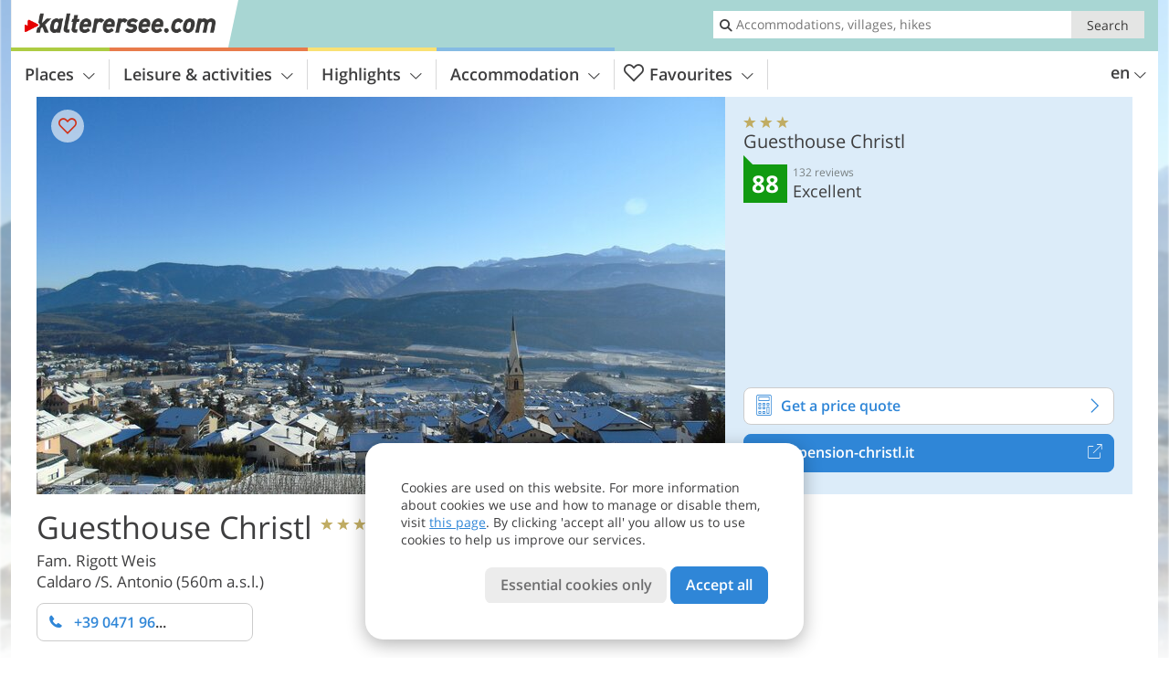

--- FILE ---
content_type: text/html; charset=UTF-8
request_url: https://www.kalterersee.com/en/lake-caldaro/caldaro/s-antonio/hotel/pension-christl/?sid=cGw6OA%3D%3D
body_size: 24584
content:
<!DOCTYPE html> <!--[if IE 9]> <html class="no-js lt-ie10 has_side_box is_not_home" lang="en-GB"> <![endif]--> <!--[if gt IE 9]><!--> <html lang="en-GB" class="no-js has_side_box is_not_home"> <!--<![endif]--> <head> <meta http-equiv="Content-Type" content="text/html; charset=utf-8"/> <title>Guesthouse Christl - S. Antonio, Caldaro - 3 star Guest house - Lake Caldaro - Kaltern - Termeno and Caldaro</title> <meta id="Viewport" name="viewport" content="width=device-width, initial-scale=1.0, user-scalable=no" /> <meta name="description" content="In a gorgeous position above the village centre of Caldaro, at the foot of the Mendola Ridge and therefore away from traffic there's our guesthouse Christl (565 m a.s.l.). The beautiful view from the vineyards of the Oltradige to the famous Dolomites, the&#8230;" /> <meta name = "format-detection" content = "telephone=no"> <link rel="alternate" hreflang="de" href="https://www.kalterersee.com/de/kalterer-see/kaltern/st-anton/hotel/pension-christl/" /><link rel="alternate" hreflang="it" href="https://www.kalterersee.com/it/lago-di-caldaro/caldaro/s-antonio/hotel/pensione-christl/" /><link rel="alternate" hreflang="en" href="https://www.kalterersee.com/en/lake-caldaro/caldaro/s-antonio/hotel/pension-christl/" /> <meta property="og:title" content="Guesthouse Christl - S. Antonio, Caldaro - 3 star Guest house - Lake Caldaro - Kaltern - Termeno and Caldaro" /><meta property="og:type" content="article" /><meta property="og:url" content="https://www.kalterersee.com/en/lake-caldaro/caldaro/s-antonio/hotel/pension-christl/" /><meta property="og:image" content="https://images2.kalterersee.com/images/hotels/754x435/55bbbcfa279ab2392a1cf5f001689acf.jpg" /><meta property="og:site_name" content="kalterersee.com" /><meta property="og:locale" content="en_US" /><meta property="article:section" content="Hotels" /><meta property="article:tag" content="Lake Caldaro and surroundings" /><meta property="article:tag" content="Caldaro" /><meta property="article:tag" content="Guesthouse Christl" /><meta property="article:publisher" content="https://www.facebook.com/peer.travel" /><meta property="og:image:width" content="754" /><meta property="og:image:height" content="435" /><meta property="og:description" content="In a gorgeous position above the village centre of Caldaro, at the foot of the Mendola Ridge and therefore away from traffic there's our guesthouse Christl (565 m a.s.l.). The beautiful view from the vineyards of the Oltradige to the famous Dolomites, the nearby forest and the relaxing peace are the best conditions for a relaxing stay. Start your day with our rich breakfast buffet and let yourself be culinary pampered as part of the half board: We wish you a warm welcome!" /> <link rel="canonical" href="https://www.kalterersee.com/en/lake-caldaro/caldaro/s-antonio/hotel/pension-christl/" /> <meta name="theme-color" content="#a8d6d3" /> <base href="/" /> <link type="text/css" href="//css.kalterersee.com/320_1766479294.css" rel="stylesheet"/> <link type="text/css" href="//css.kalterersee.com/768_1766479294.css" rel="stylesheet" media="print, screen and (min-width: 768px)" /> <link type="text/css" href="//css.kalterersee.com/1024_1766479294.css" rel="stylesheet" media="screen and (min-width: 995px)" /> <link type="text/css" href="//css.kalterersee.com/1200_1766479294.css" rel="stylesheet" media="screen and (min-width: 1220px)" /> <!--[if IE 9]> <link type="text/css" href="//css.kalterersee.com/iefix_1766479294.css" rel="stylesheet" media="screen" /> <![endif]--> <script type="text/javascript"> function loadScript(scrpt) { var s = document.createElement('SCRIPT'); s.type = 'text/javascript'; s.src = scrpt; document.getElementsByTagName('head')[0].appendChild(s); } loadScript("//js.kalterersee.com/v_1766479294.js"); !function(){function a(a,c){var d=screen.width,e=d;c&&c.matches?e=768:a.matches&&(e=320);var f=Math.floor(d/e*100)/100,g=b.getElementsByTagName("head")[0],h=b.getElementById("Viewport"),i=b.createElement("meta");i.id="Viewport",i.name="viewport",i.content="width="+e+", initial-scale="+f+", minimum-scale="+f+", maximum-scale="+2*f+", user-scalable=yes",g.removeChild(h)&&g.appendChild(i)}var b=document,c=window;if(b.documentElement.className=b.documentElement.className.split("no-js").join("js"),c.getCssSize=function(){if("matchMedia"in c&&c.matchMedia("(orientation: portrait) and (max-width: 1023px) and (min-device-width: 130mm)").matches)return"ipad-portrait";if(navigator.userAgent.match(/Mobile.*Firefox/i)){if(c.outerWidth<768)return"mobile"}else if(navigator.userAgent.match(/Tablet.*Firefox/i))return c.outerWidth<768?"mobile":c.outerWidth<1024?"ipad-portrait":c.outerWidth<1200?"ipad-landscape":"desktop";switch(b.getElementById("available_width").offsetWidth){case 320:return"mobile";case 738:return"ipad-portrait";case 960:return"ipad-landscape";case 1200:return"desktop"}},"matchMedia"in c)var d=c.matchMedia("(orientation: portrait) and (min-width: 320px) and (max-width: 767px)"),e=c.matchMedia("(min-device-width: 130mm)");d&&d.matches&&a(d,e),c.container=function(){if(b.currentScript)var a=b.currentScript.parentNode;else var c=b.getElementsByTagName("script"),a=c[c.length-1].parentNode;return a},function(){var a=[];c.peerTracker={push:function(b){a.push(b)},get:function(){return a}}}()}(); </script> <link rel="shortcut icon" type="image/x-icon" href="https://www.kalterersee.com/favicon.ico" /> <link rel="alternate" type="application/rss+xml" title="RSS - Feed" href="/en/feed/" /> <link rel="apple-touch-icon-precomposed" href="https://www.kalterersee.com/mobile_logo.png" /> </head> <body> <div id="available_width"></div> <div class="backgroundImage"> <div class="background-image-container"> <picture title="Guesthouse Christl - S. Antonio, Caldaro - 3 star Guest house - Lake Caldaro - Kaltern - Termeno and Caldaro" width="754" height="435"> <source srcset="//images2.kalterersee.com/images/hotels/580/55bbbcfa279ab2392a1cf5f001689acf.jpg" media="(max-width:1199px)"> <source srcset="//images2.kalterersee.com/images/hotels/754x435/55bbbcfa279ab2392a1cf5f001689acf.jpg" media="(min-width:1200px)"> <img src="//images2.kalterersee.com/images/hotels/754x435/55bbbcfa279ab2392a1cf5f001689acf.jpg" alt="bbbcfaabacffacf" fetchpriority="high" width="754" height="435"/> </picture> </div> <div class="background-blue"></div> </div> 
<div class="content-wrapper-wide">
	<div class="content-wide">
		<div class="main_picture type_hotel color_3" style="position: relative;" itemprop="image" itemscope itemtype="https://schema.org/ImageObject">
			
<picture title="Guesthouse Christl"  width="754" height="435">
    	<source srcset="//images2.kalterersee.com/images/hotels/580/55bbbcfa279ab2392a1cf5f001689acf.jpg" media="(max-width:767px)">

    <source srcset="//images2.kalterersee.com/images/hotels/754x435/55bbbcfa279ab2392a1cf5f001689acf.jpg" media="(min-width:768px) and (max-width:1199px)">
    <source srcset="//images2.kalterersee.com/images/hotels/754x435/55bbbcfa279ab2392a1cf5f001689acf.jpg" media="(min-width:1200px)">
    <img src="//images2.kalterersee.com/images/hotels/754x435/55bbbcfa279ab2392a1cf5f001689acf.jpg"  alt="Guesthouse Christl" fetchpriority="high" width="754" height="435"/>
</picture>
							<div class="rainbox" data-title="Guesthouse Christl"><a href="//images2.kalterersee.com/images/hotels/org/55bbbcfa279ab2392a1cf5f001689acf.jpg" title="Guesthouse Christl"></a></div>
			                    </div>
	</div>
</div>

<div class="ui-content-wrapper">
	<article class="hotel-info-container" itemscope itemtype="http://schema.org/LodgingBusiness">
		<header>
			<h1>
				<a name="hoteltitle" itemprop="name" content="Guesthouse Christl">Guesthouse Christl</a>
				<span class="symbol_box star" title="Guest house 3 stars">
					 <span class="icon icon-star"></span>
					 <span class="icon icon-star"></span>
					 <span class="icon icon-star"></span>
					 				</span>
				<meta itemprop="image" content="//images2.kalterersee.com/images/hotels/org/55bbbcfa279ab2392a1cf5f001689acf.jpg"/>
				<div class="ui-hidden" itemprop="address" itemscope itemtype="http://schema.org/PostalAddress">
					<meta itemprop="streetAddress" content="S. Antonio 23" />
					<meta itemprop="postalCode" content="39052" />
					<meta itemprop="addressLocality" content="Caldaro" />
				</div>
			</h1>
			<div class="hotel-header-btns">
				<div class="ui-grid">
					<div class="ui-cell w-1-2-320 w-1-3-768 w-1-2-1024 w-1-3-1200 phone-button-wrapper">
							<noscript data-url-hits="/en/lake-caldaro/caldaro/s-antonio/hotel/pension-christl/">
		<a class="ui-btn color_hotel left-icon phone-button" href="tel:+39 0471 963173">
			<span class="icon-phone-2 left-icon"></span>
			+39 0471 963173
			<span class="txt">Don't forget to tell that you found the phone number on kalterersee.com</span>
		</a>
	</noscript>
	<span class="ui-btn color_hotel left-icon phone-button">
		<span class="icon-phone-2 left-icon"></span>
		<span class="begin">+39 0471 96</span>
	</span>

					</div>
                    				</div>
			</div>
						<p>
				Fam. Rigott Weis
									<br>
								<span>
					Caldaro
					/S. Antonio					(560m a.s.l.)				</span>
			</p>
		</header>
		<div class="gallery ui-content-wrapper" data-title="Guesthouse Christl">
    <div class="h_list_container">
        <h3 class="hidden">Image gallery: <span>Guesthouse Christl</span></h3>
        <ul class="h_list">
            

                            
                <li class="g_item item-map item-1">
                    <a href="/external/map/?lang_id=12&amp;encoded=bU9iaj1Ib3RlbD45MTZ8fG9wZW5NYXJrZXI9MQ%3D%3D" title="Map: Guesthouse Christl" data-rainbox-type="map">
                        
<picture title="Map: Guesthouse Christl"  width="219" height="169">
    	<source srcset="/external/staticmap/winter/100x100/?encoded=bU9iaj1Ib3RlbD45MTZ8fG9wZW5NYXJrZXI9MQ%3D%3D" media="(max-width:767px)">

    <source srcset="/external/staticmap/winter/222x171/?encoded=bU9iaj1Ib3RlbD45MTZ8fG9wZW5NYXJrZXI9MQ%3D%3D" media="(min-width:768px) and (max-width:1199px)">
    <source srcset="/external/staticmap/winter/219x169/?encoded=bU9iaj1Ib3RlbD45MTZ8fG9wZW5NYXJrZXI9MQ%3D%3D" media="(min-width:1200px)">
    <img src="/external/staticmap/winter/219x169/?encoded=bU9iaj1Ib3RlbD45MTZ8fG9wZW5NYXJrZXI9MQ%3D%3D"  alt="Map: Guesthouse Christl" loading="lazy" width="219" height="169"/>
</picture>
                        <span class="map-shadow">Map</span>
                        <span class="shadow-title">Open map</span>
                    </a>
                </li>
                                                
                                                    
                <li class="g_item item-2">
                    <a href="//images2.kalterersee.com/images/hotels/gallery/org/022362800_1493816117.jpg" title="Guesthouse Christl">
                                                
<picture title="- next to heaven"  width="171" height="171">
    	<source srcset="//images2.kalterersee.com/images/hotels/gallery/100x100/022362800_1493816117.jpg" media="(max-width:767px)">

    <source srcset="//images2.kalterersee.com/images/hotels/gallery/171x171/022362800_1493816117.jpg" media="(min-width:768px) and (max-width:1199px)">
    <source srcset="//images2.kalterersee.com/images/hotels/gallery/171x171/022362800_1493816117.jpg" media="(min-width:1200px)">
    <img src="//images2.kalterersee.com/images/hotels/gallery/171x171/022362800_1493816117.jpg"  alt="" loading="lazy" width="171" height="171"/>
</picture>
                    </a>
                                            <span class="img_desc hidden">
                                <a href="https://www.kalterersee.com/redirect/en/clicks/?id=916&#038;display=gallery&#038;ref=m&#038;sid=cGw6OA==" class="homeurl pk_external short" rel="nofollow" target="_blank"><span class="dotted">www.pension-christl.it</span><span class="icon-external"></span></a>
 - next to heaven<br />
                        </span>
                                    </li>
                            
                <li class="g_item item-3">
                    <a href="//images2.kalterersee.com/images/hotels/gallery/org/004483300_1493815852.jpg" title="Guesthouse Christl">
                                                
<picture title="- a beautiful view"  width="171" height="171">
    	<source srcset="//images2.kalterersee.com/images/hotels/gallery/100x100/004483300_1493815852.jpg" media="(max-width:767px)">

    <source srcset="//images2.kalterersee.com/images/hotels/gallery/171x171/004483300_1493815852.jpg" media="(min-width:768px) and (max-width:1199px)">
    <source srcset="//images2.kalterersee.com/images/hotels/gallery/171x171/004483300_1493815852.jpg" media="(min-width:1200px)">
    <img src="//images2.kalterersee.com/images/hotels/gallery/171x171/004483300_1493815852.jpg"  alt="" loading="lazy" width="171" height="171"/>
</picture>
                    </a>
                                            <span class="img_desc hidden">
                                <a href="https://www.kalterersee.com/redirect/en/clicks/?id=916&#038;display=gallery&#038;ref=m&#038;sid=cGw6OA==" class="homeurl pk_external short" rel="nofollow" target="_blank"><span class="dotted">www.pension-christl.it</span><span class="icon-external"></span></a>
 - a beautiful view<br />
                        </span>
                                    </li>
                            
                <li class="g_item item-4">
                    <a href="//images2.kalterersee.com/images/hotels/gallery/org/916_2403202260145124290697975545422.jpg" title="Guesthouse Christl">
                                                
<picture  width="171" height="171">
    	<source srcset="//images2.kalterersee.com/images/hotels/gallery/100x100/916_2403202260145124290697975545422.jpg" media="(max-width:767px)">

    <source srcset="//images2.kalterersee.com/images/hotels/gallery/171x171/916_2403202260145124290697975545422.jpg" media="(min-width:768px) and (max-width:1199px)">
    <source srcset="//images2.kalterersee.com/images/hotels/gallery/171x171/916_2403202260145124290697975545422.jpg" media="(min-width:1200px)">
    <img src="//images2.kalterersee.com/images/hotels/gallery/171x171/916_2403202260145124290697975545422.jpg"  alt="" loading="lazy" width="171" height="171"/>
</picture>
                    </a>
                                            <span class="img_desc hidden">
                                <a href="https://www.kalterersee.com/redirect/en/clicks/?id=916&#038;display=gallery&#038;ref=m&#038;sid=cGw6OA==" class="homeurl pk_external short" rel="nofollow" target="_blank"><span class="dotted">www.pension-christl.it</span><span class="icon-external"></span></a>
<br />
                        </span>
                                    </li>
                            
                <li class="g_item item-5">
                    <a href="//images2.kalterersee.com/images/hotels/gallery/org/059494800_1519640692.jpg" title="Guesthouse Christl">
                                                
<picture  width="171" height="171">
    	<source srcset="//images2.kalterersee.com/images/hotels/gallery/100x100/059494800_1519640692.jpg" media="(max-width:767px)">

    <source srcset="//images2.kalterersee.com/images/hotels/gallery/171x171/059494800_1519640692.jpg" media="(min-width:768px) and (max-width:1199px)">
    <source srcset="//images2.kalterersee.com/images/hotels/gallery/171x171/059494800_1519640692.jpg" media="(min-width:1200px)">
    <img src="//images2.kalterersee.com/images/hotels/gallery/171x171/059494800_1519640692.jpg"  alt="" loading="lazy" width="171" height="171"/>
</picture>
                    </a>
                                            <span class="img_desc hidden">
                                <a href="https://www.kalterersee.com/redirect/en/clicks/?id=916&#038;display=gallery&#038;ref=m&#038;sid=cGw6OA==" class="homeurl pk_external short" rel="nofollow" target="_blank"><span class="dotted">www.pension-christl.it</span><span class="icon-external"></span></a>
<br />
                        </span>
                                    </li>
                            
                <li class="g_item item-6">
                    <a href="//images2.kalterersee.com/images/hotels/gallery/org/916_12072021211035146446304109990232.jpg" title="Guesthouse Christl">
                                                
<picture  width="171" height="171">
    	<source srcset="//images2.kalterersee.com/images/hotels/gallery/100x100/916_12072021211035146446304109990232.jpg" media="(max-width:767px)">

    <source srcset="//images2.kalterersee.com/images/hotels/gallery/171x171/916_12072021211035146446304109990232.jpg" media="(min-width:768px) and (max-width:1199px)">
    <source srcset="//images2.kalterersee.com/images/hotels/gallery/171x171/916_12072021211035146446304109990232.jpg" media="(min-width:1200px)">
    <img src="//images2.kalterersee.com/images/hotels/gallery/171x171/916_12072021211035146446304109990232.jpg"  alt="" loading="lazy" width="171" height="171"/>
</picture>
                    </a>
                                            <span class="img_desc hidden">
                                <a href="https://www.kalterersee.com/redirect/en/clicks/?id=916&#038;display=gallery&#038;ref=m&#038;sid=cGw6OA==" class="homeurl pk_external short" rel="nofollow" target="_blank"><span class="dotted">www.pension-christl.it</span><span class="icon-external"></span></a>
<br />
                        </span>
                                    </li>
                            
                <li class="g_item item-7">
                    <a href="//images2.kalterersee.com/images/hotels/gallery/org/916_12072021211033025923486380472837.jpg" title="Guesthouse Christl">
                                                
<picture  width="171" height="171">
    	<source srcset="//images2.kalterersee.com/images/hotels/gallery/100x100/916_12072021211033025923486380472837.jpg" media="(max-width:767px)">

    <source srcset="//images2.kalterersee.com/images/hotels/gallery/171x171/916_12072021211033025923486380472837.jpg" media="(min-width:768px) and (max-width:1199px)">
    <source srcset="//images2.kalterersee.com/images/hotels/gallery/171x171/916_12072021211033025923486380472837.jpg" media="(min-width:1200px)">
    <img src="//images2.kalterersee.com/images/hotels/gallery/171x171/916_12072021211033025923486380472837.jpg"  alt="" loading="lazy" width="171" height="171"/>
</picture>
                    </a>
                                            <span class="img_desc hidden">
                                <a href="https://www.kalterersee.com/redirect/en/clicks/?id=916&#038;display=gallery&#038;ref=m&#038;sid=cGw6OA==" class="homeurl pk_external short" rel="nofollow" target="_blank"><span class="dotted">www.pension-christl.it</span><span class="icon-external"></span></a>
<br />
                        </span>
                                    </li>
                            
                <li class="g_item item-8">
                    <a href="//images2.kalterersee.com/images/hotels/gallery/org/916_12072021211032765626826358339305.jpg" title="Guesthouse Christl">
                                                
<picture  width="171" height="171">
    	<source srcset="//images2.kalterersee.com/images/hotels/gallery/100x100/916_12072021211032765626826358339305.jpg" media="(max-width:767px)">

    <source srcset="//images2.kalterersee.com/images/hotels/gallery/171x171/916_12072021211032765626826358339305.jpg" media="(min-width:768px) and (max-width:1199px)">
    <source srcset="//images2.kalterersee.com/images/hotels/gallery/171x171/916_12072021211032765626826358339305.jpg" media="(min-width:1200px)">
    <img src="//images2.kalterersee.com/images/hotels/gallery/171x171/916_12072021211032765626826358339305.jpg"  alt="" loading="lazy" width="171" height="171"/>
</picture>
                    </a>
                                            <span class="img_desc hidden">
                                <a href="https://www.kalterersee.com/redirect/en/clicks/?id=916&#038;display=gallery&#038;ref=m&#038;sid=cGw6OA==" class="homeurl pk_external short" rel="nofollow" target="_blank"><span class="dotted">www.pension-christl.it</span><span class="icon-external"></span></a>
<br />
                        </span>
                                    </li>
                            
                <li class="g_item item-9">
                    <a href="//images2.kalterersee.com/images/hotels/gallery/org/916_12072021211035944134864968405992.jpg" title="Guesthouse Christl">
                                                
<picture  width="171" height="171">
    	<source srcset="//images2.kalterersee.com/images/hotels/gallery/100x100/916_12072021211035944134864968405992.jpg" media="(max-width:767px)">

    <source srcset="//images2.kalterersee.com/images/hotels/gallery/171x171/916_12072021211035944134864968405992.jpg" media="(min-width:768px) and (max-width:1199px)">
    <source srcset="//images2.kalterersee.com/images/hotels/gallery/171x171/916_12072021211035944134864968405992.jpg" media="(min-width:1200px)">
    <img src="//images2.kalterersee.com/images/hotels/gallery/171x171/916_12072021211035944134864968405992.jpg"  alt="" loading="lazy" width="171" height="171"/>
</picture>
                    </a>
                                            <span class="img_desc hidden">
                                <a href="https://www.kalterersee.com/redirect/en/clicks/?id=916&#038;display=gallery&#038;ref=m&#038;sid=cGw6OA==" class="homeurl pk_external short" rel="nofollow" target="_blank"><span class="dotted">www.pension-christl.it</span><span class="icon-external"></span></a>
<br />
                        </span>
                                    </li>
                            
                <li class="g_item item-10">
                    <a href="//images2.kalterersee.com/images/hotels/gallery/org/916_24032022601458062276097848240729.jpg" title="Guesthouse Christl">
                                                
<picture  width="171" height="171">
    	<source srcset="//images2.kalterersee.com/images/hotels/gallery/100x100/916_24032022601458062276097848240729.jpg" media="(max-width:767px)">

    <source srcset="//images2.kalterersee.com/images/hotels/gallery/171x171/916_24032022601458062276097848240729.jpg" media="(min-width:768px) and (max-width:1199px)">
    <source srcset="//images2.kalterersee.com/images/hotels/gallery/171x171/916_24032022601458062276097848240729.jpg" media="(min-width:1200px)">
    <img src="//images2.kalterersee.com/images/hotels/gallery/171x171/916_24032022601458062276097848240729.jpg"  alt="" loading="lazy" width="171" height="171"/>
</picture>
                    </a>
                                            <span class="img_desc hidden">
                                <a href="https://www.kalterersee.com/redirect/en/clicks/?id=916&#038;display=gallery&#038;ref=m&#038;sid=cGw6OA==" class="homeurl pk_external short" rel="nofollow" target="_blank"><span class="dotted">www.pension-christl.it</span><span class="icon-external"></span></a>
<br />
                        </span>
                                    </li>
                            
                <li class="g_item item-11">
                    <a href="//images2.kalterersee.com/images/hotels/gallery/org/076494100_1407336506.jpg" title="Guesthouse Christl">
                                                
<picture title="- our pool with beautiful view"  width="171" height="171">
    	<source srcset="//images2.kalterersee.com/images/hotels/gallery/100x100/076494100_1407336506.jpg" media="(max-width:767px)">

    <source srcset="//images2.kalterersee.com/images/hotels/gallery/171x171/076494100_1407336506.jpg" media="(min-width:768px) and (max-width:1199px)">
    <source srcset="//images2.kalterersee.com/images/hotels/gallery/171x171/076494100_1407336506.jpg" media="(min-width:1200px)">
    <img src="//images2.kalterersee.com/images/hotels/gallery/171x171/076494100_1407336506.jpg"  alt="" loading="lazy" width="171" height="171"/>
</picture>
                    </a>
                                            <span class="img_desc hidden">
                                <a href="https://www.kalterersee.com/redirect/en/clicks/?id=916&#038;display=gallery&#038;ref=m&#038;sid=cGw6OA==" class="homeurl pk_external short" rel="nofollow" target="_blank"><span class="dotted">www.pension-christl.it</span><span class="icon-external"></span></a>
 - our pool with beautiful view<br />
                        </span>
                                    </li>
                            
                <li class="g_item item-12">
                    <a href="//images2.kalterersee.com/images/hotels/gallery/org/916_24032022601457755451333321539276.jpg" title="Guesthouse Christl">
                                                
<picture  width="171" height="171">
    	<source srcset="//images2.kalterersee.com/images/hotels/gallery/100x100/916_24032022601457755451333321539276.jpg" media="(max-width:767px)">

    <source srcset="//images2.kalterersee.com/images/hotels/gallery/171x171/916_24032022601457755451333321539276.jpg" media="(min-width:768px) and (max-width:1199px)">
    <source srcset="//images2.kalterersee.com/images/hotels/gallery/171x171/916_24032022601457755451333321539276.jpg" media="(min-width:1200px)">
    <img src="//images2.kalterersee.com/images/hotels/gallery/171x171/916_24032022601457755451333321539276.jpg"  alt="" loading="lazy" width="171" height="171"/>
</picture>
                    </a>
                                            <span class="img_desc hidden">
                                <a href="https://www.kalterersee.com/redirect/en/clicks/?id=916&#038;display=gallery&#038;ref=m&#038;sid=cGw6OA==" class="homeurl pk_external short" rel="nofollow" target="_blank"><span class="dotted">www.pension-christl.it</span><span class="icon-external"></span></a>
<br />
                        </span>
                                    </li>
                            
                <li class="g_item item-13">
                    <a href="//images2.kalterersee.com/images/hotels/gallery/org/916_24032022601455890554593739946916.jpg" title="Guesthouse Christl">
                                                
<picture  width="171" height="171">
    	<source srcset="//images2.kalterersee.com/images/hotels/gallery/100x100/916_24032022601455890554593739946916.jpg" media="(max-width:767px)">

    <source srcset="//images2.kalterersee.com/images/hotels/gallery/171x171/916_24032022601455890554593739946916.jpg" media="(min-width:768px) and (max-width:1199px)">
    <source srcset="//images2.kalterersee.com/images/hotels/gallery/171x171/916_24032022601455890554593739946916.jpg" media="(min-width:1200px)">
    <img src="//images2.kalterersee.com/images/hotels/gallery/171x171/916_24032022601455890554593739946916.jpg"  alt="" loading="lazy" width="171" height="171"/>
</picture>
                    </a>
                                            <span class="img_desc hidden">
                                <a href="https://www.kalterersee.com/redirect/en/clicks/?id=916&#038;display=gallery&#038;ref=m&#038;sid=cGw6OA==" class="homeurl pk_external short" rel="nofollow" target="_blank"><span class="dotted">www.pension-christl.it</span><span class="icon-external"></span></a>
<br />
                        </span>
                                    </li>
                            
                <li class="g_item item-14">
                    <a href="//images2.kalterersee.com/images/hotels/gallery/org/916_24032022601459149866307170165110.jpg" title="Guesthouse Christl">
                                                
<picture  width="171" height="171">
    	<source srcset="//images2.kalterersee.com/images/hotels/gallery/100x100/916_24032022601459149866307170165110.jpg" media="(max-width:767px)">

    <source srcset="//images2.kalterersee.com/images/hotels/gallery/171x171/916_24032022601459149866307170165110.jpg" media="(min-width:768px) and (max-width:1199px)">
    <source srcset="//images2.kalterersee.com/images/hotels/gallery/171x171/916_24032022601459149866307170165110.jpg" media="(min-width:1200px)">
    <img src="//images2.kalterersee.com/images/hotels/gallery/171x171/916_24032022601459149866307170165110.jpg"  alt="" loading="lazy" width="171" height="171"/>
</picture>
                    </a>
                                            <span class="img_desc hidden">
                                <a href="https://www.kalterersee.com/redirect/en/clicks/?id=916&#038;display=gallery&#038;ref=m&#038;sid=cGw6OA==" class="homeurl pk_external short" rel="nofollow" target="_blank"><span class="dotted">www.pension-christl.it</span><span class="icon-external"></span></a>
<br />
                        </span>
                                    </li>
                                            </ul>
            </div>
    <script type="text/javascript">
        		(function () {
			var cInt = -1;
			if (document.getElementsByClassName) {
				var gs = document.getElementsByClassName("gallery");
			} else {
				var gs = document.querySelectorAll(".gallery");
			}
			var g = gs[gs.length - 1];

			var isRainboxAvailable = function () {
				return (typeof jQuery !== "undefined" && g.className == 'gallery rainbox-ready');
			};
			var _f                 = function (e) {
				e.preventDefault? e.preventDefault() : e.returnValue = false;
				if (e.stopPropagation) {
					e.stopPropagation();
				}
				if (cInt != -1) {
					return false;
				}

				if (!isRainboxAvailable()) {

					var el = e.target;

					cInt = setInterval(function () {
						if (isRainboxAvailable()) {
							clearInterval(cInt);
							cInt = -1;
							if (g.removeEventListener) {
								g.removeEventListener('click', _f);
							} else {
								g.detachEvent('onclick', _f);
							}
							$(el).click();
						}
					}, 100);
					return false;
				}
			};
			if (g.addEventListener) {
				g.addEventListener('click', _f);
			} else {
				g.attachEvent('onclick', _f);
			}
		})();
    </script>
</div>


		<section class="hotel-page">
			<h2>Description</h2>
			<div>
				<div class="show-all" data-all-text="read more"><p>In a gorgeous position above the village centre of Caldaro, at the foot of the Mendola Ridge and therefore away from traffic there&#8217;s our guesthouse Christl (565 m a.s.l.). </p>
<p>The beautiful view from the vineyards of the Oltradige to the famous Dolomites, the nearby forest and the relaxing peace are the best conditions for a relaxing stay.<br />
Start your day with our rich breakfast buffet and let yourself be culinary pampered as part of the half board: </p>
<p>We wish you a warm welcome!</p>
</div>
                			</div>
		</section>

		
		<section id="hotel-extra">
			<h2>Facilities and services</h2>
			<div class="show-all" data-all-text="read more">
									<h4>General facilities</h4>
					<ul class="facilities-list">
													<li>Online bookable</li>
													<li>Single rooms</li>
													<li>Family rooms</li>
													<li>Balcony / Terrace</li>
													<li>Safe</li>
													<li>Hairdryer</li>
													<li>TV channel with information of the holiday area</li>
													<li>TV set in the room</li>
											</ul>
					<div class="facilities-text">All rooms have a balcony</div>									<h4>Sustainability</h4>
					<ul class="facilities-list">
													<li>Focus on seasonal and regional products</li>
													<li>Avoidance of plastic packaging</li>
													<li>Waiver of daily room cleaning</li>
													<li>Lighting with energy-saving LEDs</li>
											</ul>
														<h4>Food</h4>
					<ul class="facilities-list">
													<li>Ingredients from local producers</li>
													<li>Bar / Café</li>
											</ul>
														<h4>Beauty & wellness</h4>
					<ul class="facilities-list">
													<li>Outdoor swimming pool</li>
											</ul>
														<h4>Garden and environment</h4>
					<ul class="facilities-list">
													<li>children's playground</li>
													<li>Terrace</li>
													<li>Lawn/garden</li>
													<li>Sun loungers / chairs available</li>
													<li>Car park</li>
													<li>House library</li>
													<li>Reserved parking space</li>
											</ul>
														<h4>Sport</h4>
					<ul class="facilities-list">
													<li>Lockable bicycle storage</li>
													<li>Table tennis</li>
											</ul>
														<h4>Service</h4>
					<ul class="facilities-list">
													<li>Guest card included</li>
													<li>Lift</li>
													<li>Pets not allowed</li>
													<li>WLAN Internet (WiFi)</li>
													<li>Bancomat/POS accepted</li>
													<li>Credit cards accepted</li>
											</ul>
														<h4>Location</h4>
					<ul class="facilities-list">
													<li>Panoramic position</li>
													<li>Quietly located</li>
											</ul>
														<h4>Languages</h4>
					<ul class="facilities-list">
													<li>German</li>
													<li>Italian</li>
													<li>English</li>
													<li>French</li>
											</ul>
												</div>
		</section>

			<section class="ui-hidden">
		<h2>Room</h2>
		<div>
			<ul class="stucture-units" data-title="Guesthouse Christl" data-default-thumb="//images2.kalterersee.com/images/hotels/171x171/55bbbcfa279ab2392a1cf5f001689acf.jpg">
									<li  data-unit-id="15800">
                        <div class="gallery-category-images-container">
                                                    <div class="gallery-category-image">
                            <a href="//images2.kalterersee.com/images/hotels/inventory/754x435/0830e21df4cbc781b4bae273d9bb80b9.jpg" data-thumb="//images2.kalterersee.com/images/hotels/inventory/171x171/0830e21df4cbc781b4bae273d9bb80b9.jpg" class="stucture-unit " title="family room">
                                <h3>family room</h3>
                                <p>
                                    family room with two separate bedrooms and shared bathroom, hairdryer, telephone, TV, safe, free wifi, balcony with beautiful view to the Dolimites and the Lake of Caldaro<br><br>our family-room
                                                                    </p>
                            </a>
                            </div>
                                                    <div class="gallery-category-image">
                            <a href="//images2.kalterersee.com/images/hotels/inventory/754x435/449cd609687b2b6635abfe6021ac3c59.jpg" data-thumb="//images2.kalterersee.com/images/hotels/inventory/171x171/449cd609687b2b6635abfe6021ac3c59.jpg" class="stucture-unit " title="family room">
                                <h3>family room</h3>
                                <p>
                                    family room with two separate bedrooms and shared bathroom, hairdryer, telephone, TV, safe, free wifi, balcony with beautiful view to the Dolimites and the Lake of Caldaro<br><br>family room
                                                                            <br/><br/>
                                        keine
                                                                    </p>
                            </a>
                            </div>
                                                    <div class="gallery-category-image">
                            <a href="//images2.kalterersee.com/images/hotels/inventory/754x435/5ec165ec98ec84bfda4885fe2a7cf719.jpg" data-thumb="//images2.kalterersee.com/images/hotels/inventory/171x171/5ec165ec98ec84bfda4885fe2a7cf719.jpg" class="stucture-unit " title="family room">
                                <h3>family room</h3>
                                <p>
                                    family room with two separate bedrooms and shared bathroom, hairdryer, telephone, TV, safe, free wifi, balcony with beautiful view to the Dolimites and the Lake of Caldaro<br><br>our view
                                                                    </p>
                            </a>
                            </div>
                                                    <div class="gallery-category-image">
                            <a href="//images2.kalterersee.com/images/hotels/inventory/754x435/6118abc39c2ea5cf9489993aef3b6699.jpg" data-thumb="//images2.kalterersee.com/images/hotels/inventory/171x171/6118abc39c2ea5cf9489993aef3b6699.jpg" class="stucture-unit " title="family room">
                                <h3>family room</h3>
                                <p>
                                    family room with two separate bedrooms and shared bathroom, hairdryer, telephone, TV, safe, free wifi, balcony with beautiful view to the Dolimites and the Lake of Caldaro<br><br>view
                                                                    </p>
                            </a>
                            </div>
                                                </div>
																															</li>
									<li  data-unit-id="15801">
                        <div class="gallery-category-images-container">
                                                    <div class="gallery-category-image">
                            <a href="//images2.kalterersee.com/images/hotels/754x435/55bbbcfa279ab2392a1cf5f001689acf.jpg" data-thumb="//images2.kalterersee.com/images/hotels/171x171/55bbbcfa279ab2392a1cf5f001689acf.jpg" class="stucture-unit  default-image" title="double room without balcony">
                                <h3>double room without balcony</h3>
                                <p>
                                    double room with shower/WC, fon, tv, safe, free wifi, without balkony
                                                                    </p>
                            </a>
                            </div>
                                                </div>
																															</li>
									<li  data-unit-id="15799">
                        <div class="gallery-category-images-container">
                                                    <div class="gallery-category-image">
                            <a href="//images2.kalterersee.com/images/hotels/inventory/754x435/916_10042020826168541768573884825601.jpg" data-thumb="//images2.kalterersee.com/images/hotels/inventory/171x171/916_10042020826168541768573884825601.jpg" class="stucture-unit " title="Double room with balcony">
                                <h3>Double room with balcony</h3>
                                <p>
                                    double room with shower WC, hairdryer, TV, safe, free wifi and balcony
                                                                    </p>
                            </a>
                            </div>
                                                    <div class="gallery-category-image">
                            <a href="//images2.kalterersee.com/images/hotels/inventory/754x435/acb3645e5cfd05b29fd326c4285c3991.jpg" data-thumb="//images2.kalterersee.com/images/hotels/inventory/171x171/acb3645e5cfd05b29fd326c4285c3991.jpg" class="stucture-unit " title="Double room with balcony">
                                <h3>Double room with balcony</h3>
                                <p>
                                    double room with shower WC, hairdryer, TV, safe, free wifi and balcony<br><br>double room
                                                                            <br/><br/>
                                        keine
                                                                    </p>
                            </a>
                            </div>
                                                    <div class="gallery-category-image">
                            <a href="//images2.kalterersee.com/images/hotels/inventory/754x435/1681e2ef5047eb501063a295f59949b0.jpg" data-thumb="//images2.kalterersee.com/images/hotels/inventory/171x171/1681e2ef5047eb501063a295f59949b0.jpg" class="stucture-unit " title="Double room with balcony">
                                <h3>Double room with balcony</h3>
                                <p>
                                    double room with shower WC, hairdryer, TV, safe, free wifi and balcony<br><br>double room
                                                                    </p>
                            </a>
                            </div>
                                                    <div class="gallery-category-image">
                            <a href="//images2.kalterersee.com/images/hotels/inventory/754x435/cb90676fed6ac519af29a3adc6dec8a3.jpg" data-thumb="//images2.kalterersee.com/images/hotels/inventory/171x171/cb90676fed6ac519af29a3adc6dec8a3.jpg" class="stucture-unit " title="Double room with balcony">
                                <h3>Double room with balcony</h3>
                                <p>
                                    double room with shower WC, hairdryer, TV, safe, free wifi and balcony<br><br>view
                                                                    </p>
                            </a>
                            </div>
                                                    <div class="gallery-category-image">
                            <a href="//images2.kalterersee.com/images/hotels/inventory/754x435/8811d576ec95f91a48e23428301991e8.jpg" data-thumb="//images2.kalterersee.com/images/hotels/inventory/171x171/8811d576ec95f91a48e23428301991e8.jpg" class="stucture-unit " title="Double room with balcony">
                                <h3>Double room with balcony</h3>
                                <p>
                                    double room with shower WC, hairdryer, TV, safe, free wifi and balcony<br><br>beautyful view
                                                                    </p>
                            </a>
                            </div>
                                                </div>
																															</li>
									<li  data-unit-id="15797">
                        <div class="gallery-category-images-container">
                                                    <div class="gallery-category-image">
                            <a href="//images2.kalterersee.com/images/hotels/inventory/754x435/916_05082020458257667515220436189185.jpg" data-thumb="//images2.kalterersee.com/images/hotels/inventory/171x171/916_05082020458257667515220436189185.jpg" class="stucture-unit " title="Double room with balcony west">
                                <h3>Double room with balcony west</h3>
                                <p>
                                    double room with shower/WC, hairdryer, sat TV, safe, free wifi and balcony
                                                                    </p>
                            </a>
                            </div>
                                                </div>
																															</li>
									<li  data-unit-id="15802">
                        <div class="gallery-category-images-container">
                                                    <div class="gallery-category-image">
                            <a href="//images2.kalterersee.com/images/hotels/754x435/55bbbcfa279ab2392a1cf5f001689acf.jpg" data-thumb="//images2.kalterersee.com/images/hotels/171x171/55bbbcfa279ab2392a1cf5f001689acf.jpg" class="stucture-unit  default-image" title="single room without balcony">
                                <h3>single room without balcony</h3>
                                <p>
                                    single room with shower/WC, hairdryer, telephone, TV, safe and free wifi
                                                                    </p>
                            </a>
                            </div>
                                                </div>
																															</li>
									<li  data-unit-id="15798">
                        <div class="gallery-category-images-container">
                                                    <div class="gallery-category-image">
                            <a href="//images2.kalterersee.com/images/hotels/inventory/754x435/916_10042020828277595904384601423873.jpg" data-thumb="//images2.kalterersee.com/images/hotels/inventory/171x171/916_10042020828277595904384601423873.jpg" class="stucture-unit " title="Single room Rosengartenblick">
                                <h3>Single room Rosengartenblick</h3>
                                <p>
                                    single room with shower/WC, hairdryer, telephone, TV, safe, free wifi and balcony with beautiful view of the Dolomites and the lake of Caldaro
                                                                    </p>
                            </a>
                            </div>
                                                    <div class="gallery-category-image">
                            <a href="//images2.kalterersee.com/images/hotels/inventory/754x435/f064c7716add52804366b9e84f22e98a.jpg" data-thumb="//images2.kalterersee.com/images/hotels/inventory/171x171/f064c7716add52804366b9e84f22e98a.jpg" class="stucture-unit " title="Single room Rosengartenblick">
                                <h3>Single room Rosengartenblick</h3>
                                <p>
                                    single room with shower/WC, hairdryer, telephone, TV, safe, free wifi and balcony with beautiful view of the Dolomites and the lake of Caldaro<br><br>view
                                                                    </p>
                            </a>
                            </div>
                                                    <div class="gallery-category-image">
                            <a href="//images2.kalterersee.com/images/hotels/inventory/754x435/aca786e0da091b426dc5ef8eed744615.jpg" data-thumb="//images2.kalterersee.com/images/hotels/inventory/171x171/aca786e0da091b426dc5ef8eed744615.jpg" class="stucture-unit " title="Single room Rosengartenblick">
                                <h3>Single room Rosengartenblick</h3>
                                <p>
                                    single room with shower/WC, hairdryer, telephone, TV, safe, free wifi and balcony with beautiful view of the Dolomites and the lake of Caldaro<br><br>our view
                                                                    </p>
                            </a>
                            </div>
                                                    <div class="gallery-category-image">
                            <a href="//images2.kalterersee.com/images/hotels/inventory/754x435/1bcdbf0c7e4ded82dd8fe1b9dc1a8e78.jpg" data-thumb="//images2.kalterersee.com/images/hotels/inventory/171x171/1bcdbf0c7e4ded82dd8fe1b9dc1a8e78.jpg" class="stucture-unit " title="Single room Rosengartenblick">
                                <h3>Single room Rosengartenblick</h3>
                                <p>
                                    single room with shower/WC, hairdryer, telephone, TV, safe, free wifi and balcony with beautiful view of the Dolomites and the lake of Caldaro<br><br>single room with balcony
                                                                            <br/><br/>
                                        keine
                                                                    </p>
                            </a>
                            </div>
                                                </div>
																															</li>
							</ul>
		</div>
	</section>


		<section class="price-section">
	<h2>Prices</h2>
    <div class="show-all" data-all-text="read more">
                    <dl class="closed-period">
                <dt>closed</dt>
                <dd>
                                            <span data-begin="2025-11-16" data-end="2026-04-01">from November 16, 2025 to April  1, 2026</span>
                                    </dd>
            </dl>
                                                                                    <p>
                        <em itemprop="priceRange">
                            <strong>Overnight stay with breakfast</strong>
                                                              from <strong class="price">66 &euro;</strong>
                                                     </em>
                        per person and day
                    </p>
                                                                            <p><span class="icon icon-info-active">&nbsp;</span>For details on rates visit <a href="https://www.kalterersee.com/redirect/en/clicks/?id=916&display=pricebox&ref=m&sid=cGw6OA==" class="homeurl pk_external short" rel="nofollow" target="_blank"><span class="dotted">www.pension-christl.it </span><span class="icon-external"></span></a>
</p>
                            <div class="prices"> <p>Child discounts in parents’ room:<br />
- up to 3 years Euro 25,00<br />
- up to 6 years – 50 %<br />
- up to 12 years – 30 %<br />
- over 12 years – 10 %</p>
</div>
            </div>
</section>

        			<section>
				<h2>Cancellation policy</h2>
				<div>
					<h4 class="icon-title">
						<i class="icon icon-travel-insurance"></i>
                        Cancellation policies
					</h4>
					<div class="show-all" data-all-text="read more"><p>In case of early departure, up to 3 days will be charged.</p>
</div>
				</div>
			</section>
        
					<section id="rating">
				<h2>Estimation</h2>
				<div>
					<span class="rating">
						<div class="general pos">
							<span class="point">88</span>
							<span class="grade">
																<span class="reviews-count">132 reviews</span>
								Excellent
							</span>
						</div>
						<div class="comments">
							Excellent accommodation. Great rooms in excellent location. Great pool.
						</div>
					</span>
				</div>
				<dl class="rating-detail">
											<dt>Pool</dt>
						<dd>
							<span class="rating-chart pos"><span style="width: 100%;">&nbsp;</span></span>
							<span class="result">
								Great pool
															</span>
						</dd>
											<dt>Comfort</dt>
						<dd>
							<span class="rating-chart pos"><span style="width: 100%;">&nbsp;</span></span>
							<span class="result">
								Very comfortable
															</span>
						</dd>
											<dt>Service</dt>
						<dd>
							<span class="rating-chart pos"><span style="width: 96%;">&nbsp;</span></span>
							<span class="result">
								Fantastic service
																	&laquo;Friendly service&raquo;
																	&laquo;Good management&raquo;
															</span>
						</dd>
											<dt>Room</dt>
						<dd>
							<span class="rating-chart pos"><span style="width: 95%;">&nbsp;</span></span>
							<span class="result">
								Great room
																	&laquo;Great view&raquo;
															</span>
						</dd>
											<dt>Breakfast</dt>
						<dd>
							<span class="rating-chart pos"><span style="width: 94%;">&nbsp;</span></span>
							<span class="result">
								Tasty breakfast
															</span>
						</dd>
											<dt>Cleanliness</dt>
						<dd>
							<span class="rating-chart pos"><span style="width: 93%;">&nbsp;</span></span>
							<span class="result">
								Clean
															</span>
						</dd>
											<dt>Location</dt>
						<dd>
							<span class="rating-chart pos"><span style="width: 83%;">&nbsp;</span></span>
							<span class="result">
								Great location
																	&laquo;Accessible parking&raquo;
															</span>
						</dd>
									</dl>
				<img class="trustyou" src="//api.trustyou.com/static/img/verified-reviews.png" alt="TrustYou verified reviews" loading="lazy"/>
			</section>
		
	</article>
	</div><div id="request">
	<div class="request-wrapper ui-content-wrapper">
		<div class="request-heading">
			<div class="info">
				<div class="hgroup">
																		<h5>Get a price quote</h5>
																<h4>Guesthouse Christl</h4>
				</div>
			</div>
		</div>
					<form class="request-body" id="a861_RequestForm" method="post" action="/en/lake-caldaro/caldaro/s-antonio/hotel/pension-christl/#request" data-label-transmission-failed="Your request has not been sent yet" data-sending-label="Sending request ...">
				
				<section data-section="dates" data-name="holiday_preferences" class="holiday-preferences _select_period">
    <div class="section-header">
        <i class="icon icon-calendar"><i class="icon-tick"></i></i>
        <div class="content">
            <h4>
                Holiday period:<br>
                <span data-string="from [from] to [to]" data-format="%d/%m/%Y" data-empty="not set" data-not-valid="dates previously selected are not valid for this accommodation">----</span>
            </h4>
            <a class="edit">change</a>
        </div>
    </div>
    <div class="section-body">
        <div class="date-box-container-inline color-hotel" data-past-error="date in the past">
            <div class="ui-grid">
                <div class="ui-cell w-1-2 w-1-1-320">
                    <label>arrival date (yyyy-mm-dd)</label>
                    <input class="ui-btn btn-block" type="date" name="holiday_preferences[from]" value="" autocomplete="off" />
                </div>
                <div class="ui-cell w-1-2 w-1-1-320">
                    <label>departure date (yyyy-mm-dd)</label>
                    <input class="ui-btn btn-block" type="date" name="holiday_preferences[to]" value="" autocomplete="off" />
                </div>
            </div>
        </div>
    </div>
    <a class="ui-btn right-icon color_hotel color_strong next-step disabled">confirm<span class="icon-arrow-right right-icon"></span></a>
</section>
				<section data-section="guests" class="holiday-preferences _select_guests default" data-namespace="requestRooms">
    <div class="section-header">
        <i class="icon icon-bed"><i class="icon-tick"></i></i>
        <div class="content">
            <h4>
                Guests:<br>
                <strong class="guests-summary"
						data-units-label-s="Room"
						data-units-label-p="Rooms"
						data-adults-label-s="adult"
						data-adults-label-p="adults"
						data-children-label-s="child"
						data-children-label-p="children">&nbsp;</strong>
            </h4>
            <a class="edit">change</a>
        </div>
    </div>
    <div class="section-body">
        <div class="guest-selector">
            <a data-guests="single" class="single ">
                <p>One<br/>adult</p>
            </a>
            <a data-guests="couple" class="couple  selected">
                <p>Two<br/>adults</p>
            </a>

            <a data-guests="family-group" class="family-group ">
                <p class="ui-hidden ui-visible-320">Family&nbsp;/<br />Groups</p>
				<p class="ui-hidden-320-only">Family Rooms&nbsp;/<br />Multiple Rooms</p>
            </a>
        </div>
        <div class="family-group-selector ">
                            <div class="unit unit-active">
                    <h4><span>Room</span> 1:</h4>
                    <div class="ui-grid">
                        <div class="ui-cell w-1-2">
                            <label id="adults-string-0"
									data-pluralize-s="Adult"
									data-pluralize-p="Adults">
								Adults
							</label>
                            <span class="ui-btn btn-block right-icon ui-select">
												<select class="adults-select" name="requestRooms[units][0][adults]" data-pluralize="adults-string-0"  autocomplete="off">
													                                                                                                            <option value="1" >1</option>
                                                                                                            <option value="2" selected>2</option>
                                                                                                            <option value="3" >3</option>
                                                                                                            <option value="4" >4</option>
                                                                                                            <option value="5" >5</option>
                                                                                                            <option value="6" >6</option>
                                                                                                            <option value="7" >7</option>
                                                                                                            <option value="8" >8</option>
                                                                                                            <option value="9" >9</option>
                                                                                                            <option value="10" >10</option>
                                                                                                            <option value="11" >11</option>
                                                                                                            <option value="12" >12</option>
                                                    												</select>
												<i class="icon-arrow-down right-icon"></i>
											</span>
                        </div>
                        <div class="ui-cell w-1-2">
                            <label id="children-string-0"
									data-pluralize-s="Child"
									data-pluralize-p="Children">
								Children
							</label>
                            <span class="ui-btn btn-block right-icon ui-select">
												<select class="children-select" name="requestRooms[units][0][c_children]" data-pluralize="children-string-0 children-string-0-2"  autocomplete="off">
													                                                        <option value="0" >0</option>
                                                                                                            <option value="1" >1</option>
                                                                                                            <option value="2" >2</option>
                                                                                                            <option value="3" >3</option>
                                                                                                            <option value="4" >4</option>
                                                                                                            <option value="5" >5</option>
                                                                                                            <option value="6" >6</option>
                                                                                                            <option value="7" >7</option>
                                                                                                            <option value="8" >8</option>
                                                    												</select>
												<i class="icon-arrow-down right-icon"></i>
											</span>
                        </div>
                    </div>
                    <div class="cage-container">
                        <label class="children-span" id="children-string-0-2"
								data-pluralize-s="Age of child in years"
								data-pluralize-p="Age of children in years">
							Age of children in years
						</label>
                        <div class="ui-grid">
                                                            <div class="ui-cell w-1-3 w-1-6-768 cage">
													<span class="ui-btn btn-block right-icon ui-select">
														<select  name="requestRooms[units][0][children][0]"  autocomplete="off">
															<option value=""></option>
															<option value="0" >&lt; 1</option>
                                                                                                                            <option value="1" >1</option>
                                                                                                                            <option value="2" >2</option>
                                                                                                                            <option value="3" >3</option>
                                                                                                                            <option value="4" >4</option>
                                                                                                                            <option value="5" >5</option>
                                                                                                                            <option value="6" >6</option>
                                                                                                                            <option value="7" >7</option>
                                                                                                                            <option value="8" >8</option>
                                                                                                                            <option value="9" >9</option>
                                                                                                                            <option value="10" >10</option>
                                                                                                                            <option value="11" >11</option>
                                                                                                                            <option value="12" >12</option>
                                                                                                                            <option value="13" >13</option>
                                                                                                                            <option value="14" >14</option>
                                                                                                                            <option value="15" >15</option>
                                                                                                                            <option value="16" >16</option>
                                                                                                                            <option value="17" >17</option>
                                                            														</select>
														<i class="icon-arrow-down right-icon"></i>
													</span>
                                </div>
                                                            <div class="ui-cell w-1-3 w-1-6-768 cage">
													<span class="ui-btn btn-block right-icon ui-select">
														<select  name="requestRooms[units][0][children][1]"  autocomplete="off">
															<option value=""></option>
															<option value="0" >&lt; 1</option>
                                                                                                                            <option value="1" >1</option>
                                                                                                                            <option value="2" >2</option>
                                                                                                                            <option value="3" >3</option>
                                                                                                                            <option value="4" >4</option>
                                                                                                                            <option value="5" >5</option>
                                                                                                                            <option value="6" >6</option>
                                                                                                                            <option value="7" >7</option>
                                                                                                                            <option value="8" >8</option>
                                                                                                                            <option value="9" >9</option>
                                                                                                                            <option value="10" >10</option>
                                                                                                                            <option value="11" >11</option>
                                                                                                                            <option value="12" >12</option>
                                                                                                                            <option value="13" >13</option>
                                                                                                                            <option value="14" >14</option>
                                                                                                                            <option value="15" >15</option>
                                                                                                                            <option value="16" >16</option>
                                                                                                                            <option value="17" >17</option>
                                                            														</select>
														<i class="icon-arrow-down right-icon"></i>
													</span>
                                </div>
                                                            <div class="ui-cell w-1-3 w-1-6-768 cage">
													<span class="ui-btn btn-block right-icon ui-select">
														<select  name="requestRooms[units][0][children][2]"  autocomplete="off">
															<option value=""></option>
															<option value="0" >&lt; 1</option>
                                                                                                                            <option value="1" >1</option>
                                                                                                                            <option value="2" >2</option>
                                                                                                                            <option value="3" >3</option>
                                                                                                                            <option value="4" >4</option>
                                                                                                                            <option value="5" >5</option>
                                                                                                                            <option value="6" >6</option>
                                                                                                                            <option value="7" >7</option>
                                                                                                                            <option value="8" >8</option>
                                                                                                                            <option value="9" >9</option>
                                                                                                                            <option value="10" >10</option>
                                                                                                                            <option value="11" >11</option>
                                                                                                                            <option value="12" >12</option>
                                                                                                                            <option value="13" >13</option>
                                                                                                                            <option value="14" >14</option>
                                                                                                                            <option value="15" >15</option>
                                                                                                                            <option value="16" >16</option>
                                                                                                                            <option value="17" >17</option>
                                                            														</select>
														<i class="icon-arrow-down right-icon"></i>
													</span>
                                </div>
                                                            <div class="ui-cell w-1-3 w-1-6-768 cage">
													<span class="ui-btn btn-block right-icon ui-select">
														<select  name="requestRooms[units][0][children][3]"  autocomplete="off">
															<option value=""></option>
															<option value="0" >&lt; 1</option>
                                                                                                                            <option value="1" >1</option>
                                                                                                                            <option value="2" >2</option>
                                                                                                                            <option value="3" >3</option>
                                                                                                                            <option value="4" >4</option>
                                                                                                                            <option value="5" >5</option>
                                                                                                                            <option value="6" >6</option>
                                                                                                                            <option value="7" >7</option>
                                                                                                                            <option value="8" >8</option>
                                                                                                                            <option value="9" >9</option>
                                                                                                                            <option value="10" >10</option>
                                                                                                                            <option value="11" >11</option>
                                                                                                                            <option value="12" >12</option>
                                                                                                                            <option value="13" >13</option>
                                                                                                                            <option value="14" >14</option>
                                                                                                                            <option value="15" >15</option>
                                                                                                                            <option value="16" >16</option>
                                                                                                                            <option value="17" >17</option>
                                                            														</select>
														<i class="icon-arrow-down right-icon"></i>
													</span>
                                </div>
                                                            <div class="ui-cell w-1-3 w-1-6-768 cage">
													<span class="ui-btn btn-block right-icon ui-select">
														<select  name="requestRooms[units][0][children][4]"  autocomplete="off">
															<option value=""></option>
															<option value="0" >&lt; 1</option>
                                                                                                                            <option value="1" >1</option>
                                                                                                                            <option value="2" >2</option>
                                                                                                                            <option value="3" >3</option>
                                                                                                                            <option value="4" >4</option>
                                                                                                                            <option value="5" >5</option>
                                                                                                                            <option value="6" >6</option>
                                                                                                                            <option value="7" >7</option>
                                                                                                                            <option value="8" >8</option>
                                                                                                                            <option value="9" >9</option>
                                                                                                                            <option value="10" >10</option>
                                                                                                                            <option value="11" >11</option>
                                                                                                                            <option value="12" >12</option>
                                                                                                                            <option value="13" >13</option>
                                                                                                                            <option value="14" >14</option>
                                                                                                                            <option value="15" >15</option>
                                                                                                                            <option value="16" >16</option>
                                                                                                                            <option value="17" >17</option>
                                                            														</select>
														<i class="icon-arrow-down right-icon"></i>
													</span>
                                </div>
                                                            <div class="ui-cell w-1-3 w-1-6-768 cage">
													<span class="ui-btn btn-block right-icon ui-select">
														<select  name="requestRooms[units][0][children][5]"  autocomplete="off">
															<option value=""></option>
															<option value="0" >&lt; 1</option>
                                                                                                                            <option value="1" >1</option>
                                                                                                                            <option value="2" >2</option>
                                                                                                                            <option value="3" >3</option>
                                                                                                                            <option value="4" >4</option>
                                                                                                                            <option value="5" >5</option>
                                                                                                                            <option value="6" >6</option>
                                                                                                                            <option value="7" >7</option>
                                                                                                                            <option value="8" >8</option>
                                                                                                                            <option value="9" >9</option>
                                                                                                                            <option value="10" >10</option>
                                                                                                                            <option value="11" >11</option>
                                                                                                                            <option value="12" >12</option>
                                                                                                                            <option value="13" >13</option>
                                                                                                                            <option value="14" >14</option>
                                                                                                                            <option value="15" >15</option>
                                                                                                                            <option value="16" >16</option>
                                                                                                                            <option value="17" >17</option>
                                                            														</select>
														<i class="icon-arrow-down right-icon"></i>
													</span>
                                </div>
                                                            <div class="ui-cell w-1-3 w-1-6-768 cage">
													<span class="ui-btn btn-block right-icon ui-select">
														<select  name="requestRooms[units][0][children][6]"  autocomplete="off">
															<option value=""></option>
															<option value="0" >&lt; 1</option>
                                                                                                                            <option value="1" >1</option>
                                                                                                                            <option value="2" >2</option>
                                                                                                                            <option value="3" >3</option>
                                                                                                                            <option value="4" >4</option>
                                                                                                                            <option value="5" >5</option>
                                                                                                                            <option value="6" >6</option>
                                                                                                                            <option value="7" >7</option>
                                                                                                                            <option value="8" >8</option>
                                                                                                                            <option value="9" >9</option>
                                                                                                                            <option value="10" >10</option>
                                                                                                                            <option value="11" >11</option>
                                                                                                                            <option value="12" >12</option>
                                                                                                                            <option value="13" >13</option>
                                                                                                                            <option value="14" >14</option>
                                                                                                                            <option value="15" >15</option>
                                                                                                                            <option value="16" >16</option>
                                                                                                                            <option value="17" >17</option>
                                                            														</select>
														<i class="icon-arrow-down right-icon"></i>
													</span>
                                </div>
                                                            <div class="ui-cell w-1-3 w-1-6-768 cage">
													<span class="ui-btn btn-block right-icon ui-select">
														<select  name="requestRooms[units][0][children][7]"  autocomplete="off">
															<option value=""></option>
															<option value="0" >&lt; 1</option>
                                                                                                                            <option value="1" >1</option>
                                                                                                                            <option value="2" >2</option>
                                                                                                                            <option value="3" >3</option>
                                                                                                                            <option value="4" >4</option>
                                                                                                                            <option value="5" >5</option>
                                                                                                                            <option value="6" >6</option>
                                                                                                                            <option value="7" >7</option>
                                                                                                                            <option value="8" >8</option>
                                                                                                                            <option value="9" >9</option>
                                                                                                                            <option value="10" >10</option>
                                                                                                                            <option value="11" >11</option>
                                                                                                                            <option value="12" >12</option>
                                                                                                                            <option value="13" >13</option>
                                                                                                                            <option value="14" >14</option>
                                                                                                                            <option value="15" >15</option>
                                                                                                                            <option value="16" >16</option>
                                                                                                                            <option value="17" >17</option>
                                                            														</select>
														<i class="icon-arrow-down right-icon"></i>
													</span>
                                </div>
                                                    </div>
						                    </div>
                </div>
                            <div class="unit ">
                    <h4><span>Room</span> 2:</h4>
                    <div class="ui-grid">
                        <div class="ui-cell w-1-2">
                            <label id="adults-string-1"
									data-pluralize-s="Adult"
									data-pluralize-p="Adults">
								Adults
							</label>
                            <span class="ui-btn btn-block right-icon ui-select">
												<select class="adults-select" name="requestRooms[units][1][adults]" data-pluralize="adults-string-1"  autocomplete="off">
													                                                        <option value="0">0</option>
                                                                                                                                                                <option value="1" >1</option>
                                                                                                            <option value="2" >2</option>
                                                                                                            <option value="3" >3</option>
                                                                                                            <option value="4" >4</option>
                                                                                                            <option value="5" >5</option>
                                                                                                            <option value="6" >6</option>
                                                                                                            <option value="7" >7</option>
                                                                                                            <option value="8" >8</option>
                                                                                                            <option value="9" >9</option>
                                                                                                            <option value="10" >10</option>
                                                                                                            <option value="11" >11</option>
                                                                                                            <option value="12" >12</option>
                                                    												</select>
												<i class="icon-arrow-down right-icon"></i>
											</span>
                        </div>
                        <div class="ui-cell w-1-2">
                            <label id="children-string-1"
									data-pluralize-s="Child"
									data-pluralize-p="Children">
								Children
							</label>
                            <span class="ui-btn btn-block right-icon ui-select">
												<select class="children-select" name="requestRooms[units][1][c_children]" data-pluralize="children-string-1 children-string-1-2"  autocomplete="off">
													                                                        <option value="0" >0</option>
                                                                                                            <option value="1" >1</option>
                                                                                                            <option value="2" >2</option>
                                                                                                            <option value="3" >3</option>
                                                                                                            <option value="4" >4</option>
                                                                                                            <option value="5" >5</option>
                                                                                                            <option value="6" >6</option>
                                                                                                            <option value="7" >7</option>
                                                                                                            <option value="8" >8</option>
                                                    												</select>
												<i class="icon-arrow-down right-icon"></i>
											</span>
                        </div>
                    </div>
                    <div class="cage-container">
                        <label class="children-span" id="children-string-1-2"
								data-pluralize-s="Age of child in years"
								data-pluralize-p="Age of children in years">
							Age of children in years
						</label>
                        <div class="ui-grid">
                                                            <div class="ui-cell w-1-3 w-1-6-768 cage">
													<span class="ui-btn btn-block right-icon ui-select">
														<select disabled name="requestRooms[units][1][children][0]"  autocomplete="off">
															<option value=""></option>
															<option value="0" >&lt; 1</option>
                                                                                                                            <option value="1" >1</option>
                                                                                                                            <option value="2" >2</option>
                                                                                                                            <option value="3" >3</option>
                                                                                                                            <option value="4" >4</option>
                                                                                                                            <option value="5" >5</option>
                                                                                                                            <option value="6" >6</option>
                                                                                                                            <option value="7" >7</option>
                                                                                                                            <option value="8" >8</option>
                                                                                                                            <option value="9" >9</option>
                                                                                                                            <option value="10" >10</option>
                                                                                                                            <option value="11" >11</option>
                                                                                                                            <option value="12" >12</option>
                                                                                                                            <option value="13" >13</option>
                                                                                                                            <option value="14" >14</option>
                                                                                                                            <option value="15" >15</option>
                                                                                                                            <option value="16" >16</option>
                                                                                                                            <option value="17" >17</option>
                                                            														</select>
														<i class="icon-arrow-down right-icon"></i>
													</span>
                                </div>
                                                            <div class="ui-cell w-1-3 w-1-6-768 cage">
													<span class="ui-btn btn-block right-icon ui-select">
														<select disabled name="requestRooms[units][1][children][1]"  autocomplete="off">
															<option value=""></option>
															<option value="0" >&lt; 1</option>
                                                                                                                            <option value="1" >1</option>
                                                                                                                            <option value="2" >2</option>
                                                                                                                            <option value="3" >3</option>
                                                                                                                            <option value="4" >4</option>
                                                                                                                            <option value="5" >5</option>
                                                                                                                            <option value="6" >6</option>
                                                                                                                            <option value="7" >7</option>
                                                                                                                            <option value="8" >8</option>
                                                                                                                            <option value="9" >9</option>
                                                                                                                            <option value="10" >10</option>
                                                                                                                            <option value="11" >11</option>
                                                                                                                            <option value="12" >12</option>
                                                                                                                            <option value="13" >13</option>
                                                                                                                            <option value="14" >14</option>
                                                                                                                            <option value="15" >15</option>
                                                                                                                            <option value="16" >16</option>
                                                                                                                            <option value="17" >17</option>
                                                            														</select>
														<i class="icon-arrow-down right-icon"></i>
													</span>
                                </div>
                                                            <div class="ui-cell w-1-3 w-1-6-768 cage">
													<span class="ui-btn btn-block right-icon ui-select">
														<select disabled name="requestRooms[units][1][children][2]"  autocomplete="off">
															<option value=""></option>
															<option value="0" >&lt; 1</option>
                                                                                                                            <option value="1" >1</option>
                                                                                                                            <option value="2" >2</option>
                                                                                                                            <option value="3" >3</option>
                                                                                                                            <option value="4" >4</option>
                                                                                                                            <option value="5" >5</option>
                                                                                                                            <option value="6" >6</option>
                                                                                                                            <option value="7" >7</option>
                                                                                                                            <option value="8" >8</option>
                                                                                                                            <option value="9" >9</option>
                                                                                                                            <option value="10" >10</option>
                                                                                                                            <option value="11" >11</option>
                                                                                                                            <option value="12" >12</option>
                                                                                                                            <option value="13" >13</option>
                                                                                                                            <option value="14" >14</option>
                                                                                                                            <option value="15" >15</option>
                                                                                                                            <option value="16" >16</option>
                                                                                                                            <option value="17" >17</option>
                                                            														</select>
														<i class="icon-arrow-down right-icon"></i>
													</span>
                                </div>
                                                            <div class="ui-cell w-1-3 w-1-6-768 cage">
													<span class="ui-btn btn-block right-icon ui-select">
														<select disabled name="requestRooms[units][1][children][3]"  autocomplete="off">
															<option value=""></option>
															<option value="0" >&lt; 1</option>
                                                                                                                            <option value="1" >1</option>
                                                                                                                            <option value="2" >2</option>
                                                                                                                            <option value="3" >3</option>
                                                                                                                            <option value="4" >4</option>
                                                                                                                            <option value="5" >5</option>
                                                                                                                            <option value="6" >6</option>
                                                                                                                            <option value="7" >7</option>
                                                                                                                            <option value="8" >8</option>
                                                                                                                            <option value="9" >9</option>
                                                                                                                            <option value="10" >10</option>
                                                                                                                            <option value="11" >11</option>
                                                                                                                            <option value="12" >12</option>
                                                                                                                            <option value="13" >13</option>
                                                                                                                            <option value="14" >14</option>
                                                                                                                            <option value="15" >15</option>
                                                                                                                            <option value="16" >16</option>
                                                                                                                            <option value="17" >17</option>
                                                            														</select>
														<i class="icon-arrow-down right-icon"></i>
													</span>
                                </div>
                                                            <div class="ui-cell w-1-3 w-1-6-768 cage">
													<span class="ui-btn btn-block right-icon ui-select">
														<select disabled name="requestRooms[units][1][children][4]"  autocomplete="off">
															<option value=""></option>
															<option value="0" >&lt; 1</option>
                                                                                                                            <option value="1" >1</option>
                                                                                                                            <option value="2" >2</option>
                                                                                                                            <option value="3" >3</option>
                                                                                                                            <option value="4" >4</option>
                                                                                                                            <option value="5" >5</option>
                                                                                                                            <option value="6" >6</option>
                                                                                                                            <option value="7" >7</option>
                                                                                                                            <option value="8" >8</option>
                                                                                                                            <option value="9" >9</option>
                                                                                                                            <option value="10" >10</option>
                                                                                                                            <option value="11" >11</option>
                                                                                                                            <option value="12" >12</option>
                                                                                                                            <option value="13" >13</option>
                                                                                                                            <option value="14" >14</option>
                                                                                                                            <option value="15" >15</option>
                                                                                                                            <option value="16" >16</option>
                                                                                                                            <option value="17" >17</option>
                                                            														</select>
														<i class="icon-arrow-down right-icon"></i>
													</span>
                                </div>
                                                            <div class="ui-cell w-1-3 w-1-6-768 cage">
													<span class="ui-btn btn-block right-icon ui-select">
														<select disabled name="requestRooms[units][1][children][5]"  autocomplete="off">
															<option value=""></option>
															<option value="0" >&lt; 1</option>
                                                                                                                            <option value="1" >1</option>
                                                                                                                            <option value="2" >2</option>
                                                                                                                            <option value="3" >3</option>
                                                                                                                            <option value="4" >4</option>
                                                                                                                            <option value="5" >5</option>
                                                                                                                            <option value="6" >6</option>
                                                                                                                            <option value="7" >7</option>
                                                                                                                            <option value="8" >8</option>
                                                                                                                            <option value="9" >9</option>
                                                                                                                            <option value="10" >10</option>
                                                                                                                            <option value="11" >11</option>
                                                                                                                            <option value="12" >12</option>
                                                                                                                            <option value="13" >13</option>
                                                                                                                            <option value="14" >14</option>
                                                                                                                            <option value="15" >15</option>
                                                                                                                            <option value="16" >16</option>
                                                                                                                            <option value="17" >17</option>
                                                            														</select>
														<i class="icon-arrow-down right-icon"></i>
													</span>
                                </div>
                                                            <div class="ui-cell w-1-3 w-1-6-768 cage">
													<span class="ui-btn btn-block right-icon ui-select">
														<select disabled name="requestRooms[units][1][children][6]"  autocomplete="off">
															<option value=""></option>
															<option value="0" >&lt; 1</option>
                                                                                                                            <option value="1" >1</option>
                                                                                                                            <option value="2" >2</option>
                                                                                                                            <option value="3" >3</option>
                                                                                                                            <option value="4" >4</option>
                                                                                                                            <option value="5" >5</option>
                                                                                                                            <option value="6" >6</option>
                                                                                                                            <option value="7" >7</option>
                                                                                                                            <option value="8" >8</option>
                                                                                                                            <option value="9" >9</option>
                                                                                                                            <option value="10" >10</option>
                                                                                                                            <option value="11" >11</option>
                                                                                                                            <option value="12" >12</option>
                                                                                                                            <option value="13" >13</option>
                                                                                                                            <option value="14" >14</option>
                                                                                                                            <option value="15" >15</option>
                                                                                                                            <option value="16" >16</option>
                                                                                                                            <option value="17" >17</option>
                                                            														</select>
														<i class="icon-arrow-down right-icon"></i>
													</span>
                                </div>
                                                            <div class="ui-cell w-1-3 w-1-6-768 cage">
													<span class="ui-btn btn-block right-icon ui-select">
														<select disabled name="requestRooms[units][1][children][7]"  autocomplete="off">
															<option value=""></option>
															<option value="0" >&lt; 1</option>
                                                                                                                            <option value="1" >1</option>
                                                                                                                            <option value="2" >2</option>
                                                                                                                            <option value="3" >3</option>
                                                                                                                            <option value="4" >4</option>
                                                                                                                            <option value="5" >5</option>
                                                                                                                            <option value="6" >6</option>
                                                                                                                            <option value="7" >7</option>
                                                                                                                            <option value="8" >8</option>
                                                                                                                            <option value="9" >9</option>
                                                                                                                            <option value="10" >10</option>
                                                                                                                            <option value="11" >11</option>
                                                                                                                            <option value="12" >12</option>
                                                                                                                            <option value="13" >13</option>
                                                                                                                            <option value="14" >14</option>
                                                                                                                            <option value="15" >15</option>
                                                                                                                            <option value="16" >16</option>
                                                                                                                            <option value="17" >17</option>
                                                            														</select>
														<i class="icon-arrow-down right-icon"></i>
													</span>
                                </div>
                                                    </div>
						                    </div>
                </div>
                            <div class="unit ">
                    <h4><span>Room</span> 3:</h4>
                    <div class="ui-grid">
                        <div class="ui-cell w-1-2">
                            <label id="adults-string-2"
									data-pluralize-s="Adult"
									data-pluralize-p="Adults">
								Adults
							</label>
                            <span class="ui-btn btn-block right-icon ui-select">
												<select class="adults-select" name="requestRooms[units][2][adults]" data-pluralize="adults-string-2"  autocomplete="off">
													                                                        <option value="0">0</option>
                                                                                                                                                                <option value="1" >1</option>
                                                                                                            <option value="2" >2</option>
                                                                                                            <option value="3" >3</option>
                                                                                                            <option value="4" >4</option>
                                                                                                            <option value="5" >5</option>
                                                                                                            <option value="6" >6</option>
                                                                                                            <option value="7" >7</option>
                                                                                                            <option value="8" >8</option>
                                                                                                            <option value="9" >9</option>
                                                                                                            <option value="10" >10</option>
                                                                                                            <option value="11" >11</option>
                                                                                                            <option value="12" >12</option>
                                                    												</select>
												<i class="icon-arrow-down right-icon"></i>
											</span>
                        </div>
                        <div class="ui-cell w-1-2">
                            <label id="children-string-2"
									data-pluralize-s="Child"
									data-pluralize-p="Children">
								Children
							</label>
                            <span class="ui-btn btn-block right-icon ui-select">
												<select class="children-select" name="requestRooms[units][2][c_children]" data-pluralize="children-string-2 children-string-2-2"  autocomplete="off">
													                                                        <option value="0" >0</option>
                                                                                                            <option value="1" >1</option>
                                                                                                            <option value="2" >2</option>
                                                                                                            <option value="3" >3</option>
                                                                                                            <option value="4" >4</option>
                                                                                                            <option value="5" >5</option>
                                                                                                            <option value="6" >6</option>
                                                                                                            <option value="7" >7</option>
                                                                                                            <option value="8" >8</option>
                                                    												</select>
												<i class="icon-arrow-down right-icon"></i>
											</span>
                        </div>
                    </div>
                    <div class="cage-container">
                        <label class="children-span" id="children-string-2-2"
								data-pluralize-s="Age of child in years"
								data-pluralize-p="Age of children in years">
							Age of children in years
						</label>
                        <div class="ui-grid">
                                                            <div class="ui-cell w-1-3 w-1-6-768 cage">
													<span class="ui-btn btn-block right-icon ui-select">
														<select disabled name="requestRooms[units][2][children][0]"  autocomplete="off">
															<option value=""></option>
															<option value="0" >&lt; 1</option>
                                                                                                                            <option value="1" >1</option>
                                                                                                                            <option value="2" >2</option>
                                                                                                                            <option value="3" >3</option>
                                                                                                                            <option value="4" >4</option>
                                                                                                                            <option value="5" >5</option>
                                                                                                                            <option value="6" >6</option>
                                                                                                                            <option value="7" >7</option>
                                                                                                                            <option value="8" >8</option>
                                                                                                                            <option value="9" >9</option>
                                                                                                                            <option value="10" >10</option>
                                                                                                                            <option value="11" >11</option>
                                                                                                                            <option value="12" >12</option>
                                                                                                                            <option value="13" >13</option>
                                                                                                                            <option value="14" >14</option>
                                                                                                                            <option value="15" >15</option>
                                                                                                                            <option value="16" >16</option>
                                                                                                                            <option value="17" >17</option>
                                                            														</select>
														<i class="icon-arrow-down right-icon"></i>
													</span>
                                </div>
                                                            <div class="ui-cell w-1-3 w-1-6-768 cage">
													<span class="ui-btn btn-block right-icon ui-select">
														<select disabled name="requestRooms[units][2][children][1]"  autocomplete="off">
															<option value=""></option>
															<option value="0" >&lt; 1</option>
                                                                                                                            <option value="1" >1</option>
                                                                                                                            <option value="2" >2</option>
                                                                                                                            <option value="3" >3</option>
                                                                                                                            <option value="4" >4</option>
                                                                                                                            <option value="5" >5</option>
                                                                                                                            <option value="6" >6</option>
                                                                                                                            <option value="7" >7</option>
                                                                                                                            <option value="8" >8</option>
                                                                                                                            <option value="9" >9</option>
                                                                                                                            <option value="10" >10</option>
                                                                                                                            <option value="11" >11</option>
                                                                                                                            <option value="12" >12</option>
                                                                                                                            <option value="13" >13</option>
                                                                                                                            <option value="14" >14</option>
                                                                                                                            <option value="15" >15</option>
                                                                                                                            <option value="16" >16</option>
                                                                                                                            <option value="17" >17</option>
                                                            														</select>
														<i class="icon-arrow-down right-icon"></i>
													</span>
                                </div>
                                                            <div class="ui-cell w-1-3 w-1-6-768 cage">
													<span class="ui-btn btn-block right-icon ui-select">
														<select disabled name="requestRooms[units][2][children][2]"  autocomplete="off">
															<option value=""></option>
															<option value="0" >&lt; 1</option>
                                                                                                                            <option value="1" >1</option>
                                                                                                                            <option value="2" >2</option>
                                                                                                                            <option value="3" >3</option>
                                                                                                                            <option value="4" >4</option>
                                                                                                                            <option value="5" >5</option>
                                                                                                                            <option value="6" >6</option>
                                                                                                                            <option value="7" >7</option>
                                                                                                                            <option value="8" >8</option>
                                                                                                                            <option value="9" >9</option>
                                                                                                                            <option value="10" >10</option>
                                                                                                                            <option value="11" >11</option>
                                                                                                                            <option value="12" >12</option>
                                                                                                                            <option value="13" >13</option>
                                                                                                                            <option value="14" >14</option>
                                                                                                                            <option value="15" >15</option>
                                                                                                                            <option value="16" >16</option>
                                                                                                                            <option value="17" >17</option>
                                                            														</select>
														<i class="icon-arrow-down right-icon"></i>
													</span>
                                </div>
                                                            <div class="ui-cell w-1-3 w-1-6-768 cage">
													<span class="ui-btn btn-block right-icon ui-select">
														<select disabled name="requestRooms[units][2][children][3]"  autocomplete="off">
															<option value=""></option>
															<option value="0" >&lt; 1</option>
                                                                                                                            <option value="1" >1</option>
                                                                                                                            <option value="2" >2</option>
                                                                                                                            <option value="3" >3</option>
                                                                                                                            <option value="4" >4</option>
                                                                                                                            <option value="5" >5</option>
                                                                                                                            <option value="6" >6</option>
                                                                                                                            <option value="7" >7</option>
                                                                                                                            <option value="8" >8</option>
                                                                                                                            <option value="9" >9</option>
                                                                                                                            <option value="10" >10</option>
                                                                                                                            <option value="11" >11</option>
                                                                                                                            <option value="12" >12</option>
                                                                                                                            <option value="13" >13</option>
                                                                                                                            <option value="14" >14</option>
                                                                                                                            <option value="15" >15</option>
                                                                                                                            <option value="16" >16</option>
                                                                                                                            <option value="17" >17</option>
                                                            														</select>
														<i class="icon-arrow-down right-icon"></i>
													</span>
                                </div>
                                                            <div class="ui-cell w-1-3 w-1-6-768 cage">
													<span class="ui-btn btn-block right-icon ui-select">
														<select disabled name="requestRooms[units][2][children][4]"  autocomplete="off">
															<option value=""></option>
															<option value="0" >&lt; 1</option>
                                                                                                                            <option value="1" >1</option>
                                                                                                                            <option value="2" >2</option>
                                                                                                                            <option value="3" >3</option>
                                                                                                                            <option value="4" >4</option>
                                                                                                                            <option value="5" >5</option>
                                                                                                                            <option value="6" >6</option>
                                                                                                                            <option value="7" >7</option>
                                                                                                                            <option value="8" >8</option>
                                                                                                                            <option value="9" >9</option>
                                                                                                                            <option value="10" >10</option>
                                                                                                                            <option value="11" >11</option>
                                                                                                                            <option value="12" >12</option>
                                                                                                                            <option value="13" >13</option>
                                                                                                                            <option value="14" >14</option>
                                                                                                                            <option value="15" >15</option>
                                                                                                                            <option value="16" >16</option>
                                                                                                                            <option value="17" >17</option>
                                                            														</select>
														<i class="icon-arrow-down right-icon"></i>
													</span>
                                </div>
                                                            <div class="ui-cell w-1-3 w-1-6-768 cage">
													<span class="ui-btn btn-block right-icon ui-select">
														<select disabled name="requestRooms[units][2][children][5]"  autocomplete="off">
															<option value=""></option>
															<option value="0" >&lt; 1</option>
                                                                                                                            <option value="1" >1</option>
                                                                                                                            <option value="2" >2</option>
                                                                                                                            <option value="3" >3</option>
                                                                                                                            <option value="4" >4</option>
                                                                                                                            <option value="5" >5</option>
                                                                                                                            <option value="6" >6</option>
                                                                                                                            <option value="7" >7</option>
                                                                                                                            <option value="8" >8</option>
                                                                                                                            <option value="9" >9</option>
                                                                                                                            <option value="10" >10</option>
                                                                                                                            <option value="11" >11</option>
                                                                                                                            <option value="12" >12</option>
                                                                                                                            <option value="13" >13</option>
                                                                                                                            <option value="14" >14</option>
                                                                                                                            <option value="15" >15</option>
                                                                                                                            <option value="16" >16</option>
                                                                                                                            <option value="17" >17</option>
                                                            														</select>
														<i class="icon-arrow-down right-icon"></i>
													</span>
                                </div>
                                                            <div class="ui-cell w-1-3 w-1-6-768 cage">
													<span class="ui-btn btn-block right-icon ui-select">
														<select disabled name="requestRooms[units][2][children][6]"  autocomplete="off">
															<option value=""></option>
															<option value="0" >&lt; 1</option>
                                                                                                                            <option value="1" >1</option>
                                                                                                                            <option value="2" >2</option>
                                                                                                                            <option value="3" >3</option>
                                                                                                                            <option value="4" >4</option>
                                                                                                                            <option value="5" >5</option>
                                                                                                                            <option value="6" >6</option>
                                                                                                                            <option value="7" >7</option>
                                                                                                                            <option value="8" >8</option>
                                                                                                                            <option value="9" >9</option>
                                                                                                                            <option value="10" >10</option>
                                                                                                                            <option value="11" >11</option>
                                                                                                                            <option value="12" >12</option>
                                                                                                                            <option value="13" >13</option>
                                                                                                                            <option value="14" >14</option>
                                                                                                                            <option value="15" >15</option>
                                                                                                                            <option value="16" >16</option>
                                                                                                                            <option value="17" >17</option>
                                                            														</select>
														<i class="icon-arrow-down right-icon"></i>
													</span>
                                </div>
                                                            <div class="ui-cell w-1-3 w-1-6-768 cage">
													<span class="ui-btn btn-block right-icon ui-select">
														<select disabled name="requestRooms[units][2][children][7]"  autocomplete="off">
															<option value=""></option>
															<option value="0" >&lt; 1</option>
                                                                                                                            <option value="1" >1</option>
                                                                                                                            <option value="2" >2</option>
                                                                                                                            <option value="3" >3</option>
                                                                                                                            <option value="4" >4</option>
                                                                                                                            <option value="5" >5</option>
                                                                                                                            <option value="6" >6</option>
                                                                                                                            <option value="7" >7</option>
                                                                                                                            <option value="8" >8</option>
                                                                                                                            <option value="9" >9</option>
                                                                                                                            <option value="10" >10</option>
                                                                                                                            <option value="11" >11</option>
                                                                                                                            <option value="12" >12</option>
                                                                                                                            <option value="13" >13</option>
                                                                                                                            <option value="14" >14</option>
                                                                                                                            <option value="15" >15</option>
                                                                                                                            <option value="16" >16</option>
                                                                                                                            <option value="17" >17</option>
                                                            														</select>
														<i class="icon-arrow-down right-icon"></i>
													</span>
                                </div>
                                                    </div>
						                    </div>
                </div>
                        <a class="add" title="Add new unit"><i class="icon-add"></i> Add new unit</a>
            <a class="trash" title="Remove unit"><i class="icon-trash"></i> Remove unit</a>
        </div>
        			<div class="ui-grid preferences">
				<div class="ui-cell w-1-2 w-1-1-320">
					<label>Preferred accommodation</label>
					<span class="ui-btn btn-block right-icon ui-select">
													<select name="requestRooms[type]" class="type-select" disabled autocomplete="off">
								<option value="" data-label="Room" data-label-p="Rooms">only "Room" available</option>
															</select>
							<i class="icon-arrow-down right-icon"></i>
											</span>
				</div>
				<div class="ui-cell w-1-2 w-1-1-320">
					<label>Preferred board type</label>
					<span class="ui-btn btn-block right-icon ui-select">
													<select name="requestRooms[meals]"  autocomplete="off" class="meals-select" disabled>
								<option value="">only "Bed and breakfast" available</option>
															</select>
							<i class="icon-arrow-down right-icon"></i>
											</span>
				</div>
			</div>
            </div>
	<a class="ui-btn right-icon color_hotel color_strong next-step disabled">confirm<span class="icon-arrow-right right-icon"></span></a>
</section>
				<div id="prices-wrapper" class="prices-wrapper"></div>
				<section data-section="contact" data-namespace="h_contact" class="holiday-preferences _select_contact default">
    <div class="section-header">
        <i class="icon icon-pencil"><i class="icon-tick"></i></i>
        <div class="content">
            <h4>Non-binding request:<br>
                <strong>----</strong></h4>
            <a class="edit">change</a>
        </div>
    </div>
    <div class="section-body">
        <div class="ui-grid">
            <div class="ui-cell w-1-2 w-1-1-320">
                <label for="a7e4_firstname">Firstname *</label>
                <input class="ui-btn btn-block" type="text" name="h_contact[firstname]" id="a7e4_firstname" value="" data-pattern=".{2,}" />
            </div>
            <div class="ui-cell w-1-2 w-1-1-320">
                <label for="a7e4_lastname">Lastname *</label>
                <input class="ui-btn btn-block" type="text" name="h_contact[lastname]" id="a7e4_lastname" value="" data-pattern=".{2,}" />
            </div>
            <div class="ui-cell w-1-2 w-1-1-320">
                <label for="a7e4_email">E-Mail *</label>
                <input class="ui-btn btn-block is-email" type="email" name="h_contact[email]" id="a7e4_email" value="" data-pattern="[a-z0-9._%+-]+@[a-z0-9.-]+\.[a-z]{2,4}$" />
            </div>
            <div class="ui-cell w-1-2 w-1-1-320">
                <label for="a7e4_phone">Phone</label>
                <input class="ui-btn btn-block" type="text" name="h_contact[phone]" id="a7e4_phone" value="" />
            </div>
            <div class="ui-cell w-1-3 w-1-1-320">
                <label for="a7e4_address">Address</label>
                <input class="ui-btn btn-block" type="text" name="h_contact[address]" id="a7e4_address" value="" />
            </div>
            <div class="ui-cell w-1-3 w-1-1-320">
                <label for="a7e4_city">City</label>
                <input class="ui-btn btn-block" type="text" name="h_contact[city]" id="a7e4_city" value="" />
            </div>
            <div class="ui-cell w-1-6 w-1-2-320">
                <label for="a7e4_zip_code">ZIP Code</label>
                <input class="ui-btn btn-block" type="text" name="h_contact[zip_code]" id="a7e4_zip_code" value="" />
            </div>
            <div class="ui-cell w-1-6 w-1-2-320 clear-left">
                <div class="form-element" id="a7e4_country_select_container">
                    <div class="select-country">
                        <label for="a7e4_country">Country</label>
                        <span class="ui-btn btn-block right-icon">
                            &nbsp;
                            <select name="h_contact[country]" id="a7e4_country" data-element="country">
                                <option value="">&nbsp;</option>
                                <optgroup label="Europe">
                                                                            <option value="at" >Austria</option>
                                                                            <option value="be" >Belgium</option>
                                                                            <option value="bg" >Bulgaria</option>
                                                                            <option value="hr" >Croatia</option>
                                                                            <option value="cy" >Cyprus</option>
                                                                            <option value="cz" >Czech Republic</option>
                                                                            <option value="dk" >Denmark</option>
                                                                            <option value="ee" >Estonia</option>
                                                                            <option value="fi" >Finland</option>
                                                                            <option value="fr" >France</option>
                                                                            <option value="de" >Germany</option>
                                                                            <option value="gr" >Greece</option>
                                                                            <option value="hu" >Hungary</option>
                                                                            <option value="is" >Iceland</option>
                                                                            <option value="ie" >Ireland</option>
                                                                            <option value="it" >Italy</option>
                                                                            <option value="lv" >Latvia</option>
                                                                            <option value="li" >Liechtenstein</option>
                                                                            <option value="lt" >Lithuania</option>
                                                                            <option value="lu" >Luxembourg</option>
                                                                            <option value="mt" >Malta</option>
                                                                            <option value="nl" >Netherlands</option>
                                                                            <option value="no" >Norway</option>
                                                                            <option value="pl" >Poland</option>
                                                                            <option value="pt" >Portugal</option>
                                                                            <option value="ro" >Romania</option>
                                                                            <option value="sk" >Slovakia</option>
                                                                            <option value="si" >Slovenia</option>
                                                                            <option value="es" >Spain</option>
                                                                            <option value="se" >Sweden</option>
                                                                            <option value="ch" >Switzerland</option>
                                                                            <option value="tr" >Turkey</option>
                                                                            <option value="uk" >United Kingdom</option>
                                                                    </optgroup>
                                <option value="_spec_" >other:</option>
                            </select>
                            <i class="icon-arrow-down right-icon"></i>
                        </span>
                    </div>
                    <div class="specify-country">
                        <label for="a7e4_country_specify">Country</label>
                        <input class="ui-btn btn-block" type="text" name="h_contact[country_specify]" id="a7e4_country_specify" value="" />
                    </div>
                </div>
            </div>
            <div class="ui-cell w-1-1">
                <label for="a7e4_notes">Annotations</label>
                <textarea class="ui-btn btn-block" name="h_contact[notes]" id="a7e4_notes"></textarea>
            </div>
            <div class="ui-cell w-1-1">
                <label class="checkbox">
                    <input type="checkbox" name="h_contact[remember]" value="1" id="a7e4_remember" checked="checked"/>
                    <span>Memorize input fields</span>
                </label>
            </div>
            <div class="ui-cell w-1-1">
                Mandatory field *
            </div>
        </div>
    </div>
    <div class="privacy-policy">
                    <h5>Processing of personal data</h5>
            <p>By sending the completed form, you request an answer from the selected accommodation. In accordance with art. 6, paragraph 1, letter b) of Regulation (EU) 2016/679, your contact details and other information transmitted may be used to respond to this request. In order to use your data for further purposes, the accommodation business needs an additional legal basis.</p>
            </div>
</section>
				

				<input type="hidden" name="action" value="hotel_request" />
				<input type="hidden" name="hotel_id" value="916" />
				<button type="submit" class="ui-btn right-icon color_hotel color_strong submit-btn">Send request<span class="icon-arrow-right right-icon"></span></button>
			</form>
			</div>
</div>

<script type="text/javascript">

/*<![CDATA[*/

	if(typeof $ !== "undefined" && typeof initForm !== "undefined") {
		initForm("a861");
	}else {
		window.requestFormIdPrefix = "a861";
	}
/*]]>*/

</script>





<div class="disclaimer">
	<p>
		Guesthouse Christl (Caldaro)  is responsible for the content of this page.<span><span> VAT&nbsp;code:&nbsp;00692300213</span> - <span>CIN:&nbsp;IT021015A1KQGK5C48</span></span>
	</p>
</div>
<div class="header-wide">
	<div class="ui-content-wrapper">
		<div class="header">
			<header><div class="header_centerer header_centerer_menu"> <div id="menuicon" class="menuicon"><span class="icon icon-hamburger"></span></div> <div class="menu" id="menu"> <nav> <ul id="navigation"> <li class="main_menu_items toggle color-0 1col "> <a href="/en/lake-caldaro/" class="main_menu_links">Places<span class="icon-arrow-down"></span></a> <ul class="sub_menu ui-grid c-1-1-320 c-1 "> <li class="ui-cell sub_menu_column last"> <div class="column_menu"> <div class="col-group cg-0 img-list "> <div class="ui-cell keyword "><span class="title">Places at Caldaro</span></div> <ul class="ui-grid c-1-2-320 c-1-2-768 c-1-3-1024" > <li class="thumbnail ui-cell"> <a href="/en/lake-caldaro/caldaro/san-giuseppe-al-lago/" class="thumb_row ui-cell"> <span class="image-container"><img src="//www.kalterersee.com/images/cms/main/56x56/B_RS193646_9074-kalterer-see-mit-st-josef-am-see.JPG" alt="RS kalterer see mit st josef am see" loading="lazy"/></span><!-- --><span class="thumb_title"> <span class="title">San Giuseppe al Lago</span> <span class="description">At the western shores of Lake Caldaro there is S....</span> </span><!-- --><span class="icon-arrow-right"></span> </a> </li> <li class="thumbnail ui-cell"> <a href="/en/lake-caldaro/caldaro/campi-al-lago/" class="thumb_row ui-cell"> <span class="image-container"><img src="//www.kalterersee.com/images/cms/main/56x56/B_RS209379_7349-kalterersee-ab-klughammer.JPG" alt="RS kalterersee ab klughammer" loading="lazy"/></span><!-- --><span class="thumb_title"> <span class="title">Campi al Lago</span> <span class="description">At Campi al Lago (214 m a.s.l.) at the eastern...</span> </span><!-- --><span class="icon-arrow-right"></span> </a> </li> <li class="thumbnail ui-cell"> <a href="/en/lake-caldaro/caldaro/caldaro-village/" class="thumb_row ui-cell"> <span class="image-container"><img src="//www.kalterersee.com/images/cms/main/56x56/B_RS181360_4035_Ueberetsch_Kaltern_Dorfzentrum.JPG" alt="RS Ueberetsch Kaltern Dorfzentrum" loading="lazy"/></span><!-- --><span class="thumb_title"> <span class="title">Caldaro village</span> <span class="description">The actual centre of Caldaro, formerly known as...</span> </span><!-- --><span class="icon-arrow-right"></span> </a> </li> <li class="thumbnail ui-cell"> <a href="/en/lake-caldaro/caldaro/villa-di-mezzo/" class="thumb_row ui-cell"> <span class="image-container"><img src="//www.kalterersee.com/images/cms/main/56x56/B_RS180544_3758_Ueberetsch_Kaltern_Mitterdorf.JPG" alt="RS Ueberetsch Kaltern Mitterdorf" loading="lazy"/></span><!-- --><span class="thumb_title"> <span class="title">Villa di Mezzo</span> <span class="description">Villa di Mezzo is located at 477 m a.s.l. on the...</span> </span><!-- --><span class="icon-arrow-right"></span> </a> </li> <li class="thumbnail ui-cell"> <a href="/en/lake-caldaro/caldaro/san-nicolo/" class="thumb_row ui-cell"> <span class="image-container"><img src="//www.kalterersee.com/images/cms/main/56x56/B_RS193645_9211-kaltern-st-nikolaus.JPG" alt="RS kaltern st nikolaus" loading="lazy"/></span><!-- --><span class="thumb_title"> <span class="title">San Nicolò</span> <span class="description">At the foot of the Mendola Ridge, at 569 m a.s.l.,...</span> </span><!-- --><span class="icon-arrow-right"></span> </a> </li> <li class="thumbnail ui-cell"> <a href="/en/lake-caldaro/caldaro/pianizza-di-sopra/" class="thumb_row ui-cell"> <span class="image-container"><img src="//www.kalterersee.com/images/cms/main/56x56/B_RS212781_0522-kaltern-oberplanitzing-fr05.JPG" alt="RS kaltern oberplanitzing fr" loading="lazy"/></span><!-- --><span class="thumb_title"> <span class="title">Pianizza di Sopra</span> <span class="description">Pianizza di Sopra with its Gothic St. John Church...</span> </span><!-- --><span class="icon-arrow-right"></span> </a> </li> <li class="thumbnail ui-cell"> <a href="/en/lake-caldaro/caldaro/sant-antonio/" class="thumb_row ui-cell"> <span class="image-container"><img src="//www.kalterersee.com/images/cms/main/56x56/B_RS191901_7975-kaltern-st-anton.JPG" alt="RS kaltern st anton" loading="lazy"/></span><!-- --><span class="thumb_title"> <span class="title">Sant&#8217;Antonio</span> <span class="description">Near the locality of San Nicolò there&#8217;s S....</span> </span><!-- --><span class="icon-arrow-right"></span> </a> </li> <li class="thumbnail ui-cell"> <a href="/en/lake-caldaro/caldaro/pianizza-di-sotto/" class="thumb_row ui-cell"> <span class="image-container"><img src="//www.kalterersee.com/images/cms/main/56x56/B_RS193639_9235-kaltern-unterplanitzing.JPG" alt="RS kaltern unterplanitzing" loading="lazy"/></span><!-- --><span class="thumb_title"> <span class="title">Pianizza di Sotto</span> <span class="description">Pianizza di Sotto (436 m a.s.l.), located directly...</span> </span><!-- --><span class="icon-arrow-right"></span> </a> </li> <li class="thumbnail ui-cell"> <a href="/en/lake-caldaro/caldaro/pozzo/" class="thumb_row ui-cell"> <span class="image-container"><img src="//www.kalterersee.com/images/cms/main/56x56/B_RS220676_7024-pfuss-kaltern.JPG" alt="RS pfuss kaltern" loading="lazy"/></span><!-- --><span class="thumb_title"> <span class="title">Pozzo</span> <span class="description">Pozzo, a tiny village, and the neighbouring locality...</span> </span><!-- --><span class="icon-arrow-right"></span> </a> </li> <li class="thumbnail ui-cell"> <a href="/en/lake-caldaro/caldaro/castelvecchio/" class="thumb_row ui-cell"> <span class="image-container"><img src="//www.kalterersee.com/images/cms/main/56x56/B-3362-aussicht-auf-altenburg.jpg" alt="aussicht auf altenburg" loading="lazy"/></span><!-- --><span class="thumb_title"> <span class="title">Castelvecchio</span> <span class="description">Castelvecchio, the highest located district of...</span> </span><!-- --><span class="icon-arrow-right"></span> </a> </li> </ul> </div> <div class="col-group cg-1 img-list "> <div class="ui-cell keyword "><span class="title">Places at Termeno</span></div> <ul class="ui-grid c-1-2-320 c-1-2-768 c-1-3-1024" > <li class="thumbnail ui-cell"> <a href="/en/lake-caldaro/termeno/termeno-village/" class="thumb_row ui-cell"> <span class="image-container"><img src="//www.kalterersee.com/images/cms/main/56x56/B-0314-tramin-dorf-termeno-paese.jpg" alt="tramin dorf termeno paese" loading="lazy"/></span><!-- --><span class="thumb_title"> <span class="title">Termeno village</span> <span class="description">In the centre of the municipality, in Termeno...</span> </span><!-- --><span class="icon-arrow-right"></span> </a> </li> <li class="thumbnail ui-cell"> <a href="/en/lake-caldaro/termeno/sella/" class="thumb_row ui-cell"> <span class="image-container"><img src="//www.kalterersee.com/images/cms/main/56x56/B-0175-tramin-soell-termeno-sella.jpg" alt="tramin soell termeno sella" loading="lazy"/></span><!-- --><span class="thumb_title"> <span class="title">Sella</span> <span class="description">Sella, a small but mighty village at 450 m a.s.l.,...</span> </span><!-- --><span class="icon-arrow-right"></span> </a> </li> <li class="thumbnail ui-cell"> <a href="/en/lake-caldaro/termeno/ronchi/" class="thumb_row ui-cell"> <span class="image-container"><img src="//www.kalterersee.com/images/cms/main/56x56/B_RS63540_0227_tramin_rungg.JPG" alt="RS tramin rungg" loading="lazy"/></span><!-- --><span class="thumb_title"> <span class="title">Ronchi</span> <span class="description">The locality of Ronchi is located in a sunny...</span> </span><!-- --><span class="icon-arrow-right"></span> </a> </li> </ul> </div> </div> </li> </ul> </li> <li class="main_menu_items toggle color-1 3cols "> <a href="/en/leisure-activities/" class="main_menu_links">Leisure & activities<span class="icon-arrow-down"></span></a> <ul class="sub_menu ui-grid c-1-1-320 c-1-3 c-1-2-768-only "> <li class="ui-cell sub_menu_column "> <div class="column_menu"> <div class="col-group cg-0 list "> <div class="ui-cell keyword "><span class="title">Activities</span></div> <ul class="ui-grid c-1-2-320"> <li class="link"> <a data-it="1726" href="/en/leisure-activities/other-sports/winter-sports/" class="ui-cell">Winter sports&nbsp;&nbsp;&nbsp;&nbsp;<span class="icon-arrow-right"></span></a> </li> <li class="link"> <a data-it="1692" href="/en/leisure-activities/other-sports/" class="ui-cell">Other sports&nbsp;&nbsp;&nbsp;&nbsp;<span class="icon-arrow-right"></span></a> </li> <li class="link"> <a data-it="1689" href="/en/leisure-activities/mountains-and-hiking/" class="ui-cell">Mountains and hiking&nbsp;&nbsp;&nbsp;&nbsp;<span class="icon-arrow-right"></span></a> </li> <li class="link"> <a data-it="1690" href="/en/leisure-activities/mountain-biking-and-cycling/" class="ui-cell">Mountain biking and cycling&nbsp;&nbsp;&nbsp;&nbsp;<span class="icon-arrow-right"></span></a> </li> </ul> </div> <div class="col-group cg-1 list "> <div class="ui-cell keyword "><span class="title">Leisure</span></div> <ul class="ui-grid c-1-2-320"> <li class="link"> <a data-it="1693" href="/en/calendar/" class="ui-cell">Event calendar&nbsp;&nbsp;&nbsp;&nbsp;<span class="icon-arrow-right"></span></a> </li> <li class="link"> <a data-it="1694" href="/en/leisure-activities/food-drinks/" class="ui-cell">Food & drinks&nbsp;&nbsp;&nbsp;&nbsp;<span class="icon-arrow-right"></span></a> </li> <li class="link"> <a data-it="1695" href="/en/leisure-activities/wellness/" class="ui-cell">Wellness&nbsp;&nbsp;&nbsp;&nbsp;<span class="icon-arrow-right"></span></a> </li> <li class="link"> <a data-it="1696" href="/en/leisure-activities/kids-and-family/" class="ui-cell">Kids and family&nbsp;&nbsp;&nbsp;&nbsp;<span class="icon-arrow-right"></span></a> </li> <li class="link"> <a data-it="1697" href="/en/leisure-activities/markets-fairs-and-shopping/" class="ui-cell">Markets, fairs and shopping&nbsp;&nbsp;&nbsp;&nbsp;<span class="icon-arrow-right"></span></a> </li> <li class="link"> <a data-it="1698" href="/en/leisure-activities/pubs-and-entertainment/" class="ui-cell">Pubs and entertainment&nbsp;&nbsp;&nbsp;&nbsp;<span class="icon-arrow-right"></span></a> </li> <li class="link"> <a data-it="1700" href="/en/leisure-activities/dog-friendly-holidays/" class="ui-cell">Dog-friendly holiday&nbsp;&nbsp;&nbsp;&nbsp;<span class="icon-arrow-right"></span></a> </li> </ul> </div> </div> </li> <li class="ui-cell sub_menu_column "> <div class="column_menu"> <div class="col-group cg-0 img-list "> <div class="ui-cell keyword "><span class="title">Selected for you</span></div> <ul class="ui-grid c-1-2-320" > <li class="thumbnail ui-cell"> <a href="/en/leisure-activities/other-sports/winter-sports/snowshoe-hike-on-mt-mendola/" class="thumb_row ui-cell"> <span class="image-container"><img src="//www.kalterersee.com/images/cms/main/56x56/B_RS247786_0273-Ueberetscherhuette-Wiese.JPG" alt="RS Ueberetscherhuette Wiese" loading="lazy"/></span><!-- --><span class="thumb_title"> <span class="title">Snowshoe hike on Mt. Mendola</span> <span class="description">This winter walk takes us from the Passo della...</span> </span><!-- --><span class="icon-arrow-right"></span> </a> </li> <li class="thumbnail ui-cell"> <a href="/en/leisure-activities/other-sports/winter-sports/skiing-areas-in-the-surroundings/" class="thumb_row ui-cell"> <span class="image-container"><img src="//www.kalterersee.com/images/cms/main/56x56/B_RS234497_4661-Skigebiet-Umgebung-Kaltern.JPG" alt="RS Skigebiet Umgebung Kaltern" loading="lazy"/></span><!-- --><span class="thumb_title"> <span class="title">Skiing areas in the surroundings</span> <span class="description">Besides Mt. Mendola, there are also several further...</span> </span><!-- --><span class="icon-arrow-right"></span> </a> </li> <li class="thumbnail ui-cell"> <a href="/en/leisure-activities/other-sports/winter-sports/slope-rules-in-south-tyrol/" class="thumb_row ui-cell"> <span class="image-container"><img src="//www.kalterersee.com/images/cms/main/56x56/pistenregeln-kalterersee-jochgrimm.jpg" alt="pistenregeln kalterersee jochgrimm" loading="lazy"/></span><!-- --><span class="thumb_title"> <span class="title">Slope rules in South Tyrol</span> <span class="description">Since 1 January 2022, the new Italian slope safety...</span> </span><!-- --><span class="icon-arrow-right"></span> </a> </li> <li class="thumbnail ui-cell"> <a href="/en/leisure-activities/pubs-and-entertainment/movies-and-cinema/" class="thumb_row ui-cell"> <span class="image-container"><img src="//www.kalterersee.com/images/cms/main/56x56/B_RS284257_AdobeStock-kino-personen-popcorn-128856157.jpg" alt="RS Adobe Stock kino personen popcorn" loading="lazy"/></span><!-- --><span class="thumb_title"> <span class="title">Movies and cinema</span> <span class="description">Cinema has a long tradition in Caldaro.</span> </span><!-- --><span class="icon-arrow-right"></span> </a> </li> <li class="thumbnail ui-cell"> <a href="/en/leisure-activities/wellness/" class="thumb_row ui-cell"> <span class="image-container"><img src="//www.kalterersee.com/images/cms/main/56x56/B-AdobeStock-wellnness-relax-entspannen-person-211240584.jpg" alt="Adobe Stock wellnness relax entspannen person" loading="lazy"/></span><!-- --><span class="thumb_title"> <span class="title">Wellness</span> <span class="description">One of the main guarantors for wellbeing in Caldaro...</span> </span><!-- --><span class="icon-arrow-right"></span> </a> </li> </ul> </div> </div> </li> <li class="ui-cell sub_menu_column ui-hidden-768-only last"> <div class="column_menu"> <div class="col-group cg-0 plain ui-hidden-320-only ui-hidden-768-only "> <div class="ui-cell keyword "><span class="title">Search in leisure and activities</span></div> <ul class="ui-grid c-1-2-320"> <li class="ui-cell"> <div class="menu-search-field"> <input type="text" name="search_category" class="menu_search_category" value="" onkeyup="search_category(this,4028,this.value)" placeholder="Hikes, bike tours, themes, ..."/> </div> </li> </ul> </div> </div> </li> </ul> </li> <li class="main_menu_items toggle color-2 3cols "> <a href="/en/highlights/" class="main_menu_links">Highlights<span class="icon-arrow-down"></span></a> <ul class="sub_menu ui-grid c-1-1-320 c-1-3 c-1-2-768-only "> <li class="ui-cell sub_menu_column "> <div class="column_menu"> <div class="col-group cg-0 list "> <div class="ui-cell keyword "><span class="title">Attractions</span></div> <ul class="ui-grid c-1-2-320"> <li class="link"> <a data-it="1708" href="/en/highlights/nature-and-landscape/" class="ui-cell">Nature and landscape&nbsp;&nbsp;&nbsp;&nbsp;<span class="icon-arrow-right"></span></a> </li> <li class="link"> <a data-it="1709" href="/en/highlights/sights/" class="ui-cell">Sights&nbsp;&nbsp;&nbsp;&nbsp;<span class="icon-arrow-right"></span></a> </li> <li class="link"> <a data-it="1711" href="/en/highlights/museums-and-exhibitions/" class="ui-cell">Museums and exhibitions&nbsp;&nbsp;&nbsp;&nbsp;<span class="icon-arrow-right"></span></a> </li> <li class="link"> <a data-it="6778" href="/en/webcam/" class="ui-cell">Webcams&nbsp;&nbsp;&nbsp;&nbsp;<span class="icon-arrow-right"></span></a> </li> </ul> </div> <div class="col-group cg-1 list "> <div class="ui-cell keyword "><span class="title">Culture</span></div> <ul class="ui-grid c-1-2-320"> <li class="link"> <a data-it="6414" href="/en/highlights/castles/" class="ui-cell">Castles&nbsp;&nbsp;&nbsp;&nbsp;<span class="icon-arrow-right"></span></a> </li> <li class="link"> <a data-it="1712" href="/en/highlights/tradition-and-culture/" class="ui-cell">Tradition and culture&nbsp;&nbsp;&nbsp;&nbsp;<span class="icon-arrow-right"></span></a> </li> <li class="link"> <a data-it="1714" href="/en/highlights/wine/" class="ui-cell">Wine&nbsp;&nbsp;&nbsp;&nbsp;<span class="icon-arrow-right"></span></a> </li> </ul> </div> <div class="col-group cg-2 list "> <div class="ui-cell keyword "><span class="title">Seasons</span></div> <ul class="ui-grid c-1-2-320"> <li class="link"> <a data-it="1715" href="/en/top-seasons/your-spring-holidays/" class="ui-cell">Spring at Lake Caldaro&nbsp;&nbsp;&nbsp;&nbsp;<span class="icon-arrow-right"></span></a> </li> <li class="link"> <a data-it="1716" href="/en/top-seasons/your-summer-holidays/" class="ui-cell">Summer at Lake Caldaro - Italy &nbsp;&nbsp;&nbsp;&nbsp;<span class="icon-arrow-right"></span></a> </li> <li class="link"> <a data-it="1717" href="/en/top-seasons/your-autumn-holidays/" class="ui-cell">Autumn at Lake Caldaro&nbsp;&nbsp;&nbsp;&nbsp;<span class="icon-arrow-right"></span></a> </li> <li class="link"> <a data-it="1718" href="/en/top-seasons/your-winter-holidays/" class="ui-cell">Winter at Lake Caldaro&nbsp;&nbsp;&nbsp;&nbsp;<span class="icon-arrow-right"></span></a> </li> </ul> </div> </div> </li> <li class="ui-cell sub_menu_column "> <div class="column_menu"> <div class="col-group cg-0 img-list "> <div class="ui-cell keyword "><span class="title">Selected for you</span></div> <ul class="ui-grid c-1-2-320" > <li class="thumbnail ui-cell"> <a href="/en/highlights/tradition-and-culture/egetmann-parade/" class="thumb_row ui-cell"> <span class="image-container"><img src="//www.kalterersee.com/images/cms/main/56x56/B_00_Egetmann.jpg" alt="Egetmann" loading="lazy"/></span><!-- --><span class="thumb_title"> <span class="title">Egetmann Parade</span> <span class="description">One of South Tyrol&#8217;s most famous Carnival...</span> </span><!-- --><span class="icon-arrow-right"></span> </a> </li> <li class="thumbnail ui-cell"> <a href="/en/highlights/mendola-funicular/" class="thumb_row ui-cell"> <span class="image-container"><img src="//www.kalterersee.com/images/cms/main/56x56/B_RS127968_5437-kalterer-hoehenweg-april-mittelstation-mendelbahn.JPG" alt="RS kalterer hoehenweg april mittelstation mendelbahn" loading="lazy"/></span><!-- --><span class="thumb_title"> <span class="title">Mendola Funicular</span> <span class="description">One of the steepest funicular railways throughout...</span> </span><!-- --><span class="icon-arrow-right"></span> </a> </li> <li class="thumbnail ui-cell"> <a href="/en/highlights/wine/wineries-in-termeno/" class="thumb_row ui-cell"> <span class="image-container"><img src="//www.kalterersee.com/images/cms/main/56x56/B_RS63605_0333_kellerei_tramin_neuer_sitz.JPG" alt="RS kellerei tramin neuer sitz" loading="lazy"/></span><!-- --><span class="thumb_title"> <span class="title">Wineries in Termeno</span> <span class="description">12 wineries, three distilleries and 3,400...</span> </span><!-- --><span class="icon-arrow-right"></span> </a> </li> <li class="thumbnail ui-cell"> <a href="/en/highlights/tradition-and-culture/library-of-caldaro/" class="thumb_row ui-cell"> <span class="image-container"><img src="//www.kalterersee.com/images/cms/main/56x56/B_RS282309_5166-bibliothek-kaltern.JPG" alt="RS bibliothek kaltern" loading="lazy"/></span><!-- --><span class="thumb_title"> <span class="title">Library of Caldaro</span> <span class="description">The Public Library of Caldaro, a popular meeting...</span> </span><!-- --><span class="icon-arrow-right"></span> </a> </li> <li class="thumbnail ui-cell"> <a href="/en/highlights/tradition-and-culture/oltradige-folklore-costume/" class="thumb_row ui-cell"> <span class="image-container"><img src="//www.kalterersee.com/images/cms/main/56x56/B_RS173481_6681-Trachten.jpg" alt="RS Trachten" loading="lazy"/></span><!-- --><span class="thumb_title"> <span class="title">Oltradige folklore costume</span> <span class="description">Such as every valley and region in South Tyrol, also...</span> </span><!-- --><span class="icon-arrow-right"></span> </a> </li> </ul> </div> </div> </li> <li class="ui-cell sub_menu_column ui-hidden-768-only last"> <div class="column_menu"> <div class="col-group cg-0 plain ui-hidden-320-only ui-hidden-768-only "> <div class="ui-cell keyword "><span class="title">Search in highlights</span></div> <ul class="ui-grid c-1-2-320"> <li class="ui-cell"> <div class="menu-search-field"> <input type="text" name="search_category" class="menu_search_category" value="" onkeyup="search_category(this,3811,this.value)" placeholder="Mountain, sights, ..."/> </div> </li> </ul> </div> </div> </li> </ul> </li> <li class="main_menu_items toggle color-3 3cols "> <a href="/en/lake-caldaro/hotel/" class="main_menu_links">Accommodation<span class="icon-arrow-down"></span></a> <ul class="sub_menu ui-grid c-1-1-320 c-1-3 c-1-2-768-only "> <li class="ui-cell sub_menu_column "> <div class="column_menu"> <div class="col-group cg-0 list "> <div class="ui-cell keyword "><span class="title">Accommodations in Caldaro and Termeno</span></div> <ul class="ui-grid c-1-2-320"> <li class="link"> <a data-it="5792" href="/en/lake-caldaro/hotel/#main-title" class="ui-cell">Accommodation search&nbsp;&nbsp;&nbsp;&nbsp;<span class="icon-arrow-right"></span></a> </li> <li class="link"> <a data-it="5793" href="/en/hotel/allhotels/" class="ui-cell">Hotels according to locality&nbsp;&nbsp;&nbsp;&nbsp;<span class="icon-arrow-right"></span></a> </li> <li class="link"> <a data-it="5794" href="/en/lake-caldaro/hotel/#main-title" class="ui-cell">All hotels&nbsp;&nbsp;&nbsp;&nbsp;<span class="icon-arrow-right"></span></a> </li> </ul> </div> <div class="col-group cg-1 list "> <div class="ui-cell keyword "><span class="title">Offers and packages</span></div> <ul class="ui-grid c-1-2-320"> <li class="link"> <a data-it="5795" href="/en/lake-caldaro/packages/#main-title" class="ui-cell">Holiday packages&nbsp;&nbsp;&nbsp;&nbsp;<span class="icon-arrow-right"></span></a> </li> <li class="link"> <a data-it="5796" href="/en/leisure-activities/last-minute/" class="ui-cell">Last minute&nbsp;&nbsp;&nbsp;&nbsp;<span class="icon-arrow-right"></span></a> </li> <li class="link"> <a data-it="8073" href="/en/lake-caldaro/packages/early-booking/" class="ui-cell">Early booking&nbsp;&nbsp;&nbsp;&nbsp;<span class="icon-arrow-right"></span></a> </li> <li class="link"> <a data-it="8074" href="/en/leisure-activities/short-stay/" class="ui-cell">Short Breaks&nbsp;&nbsp;&nbsp;&nbsp;<span class="icon-arrow-right"></span></a> </li> </ul> </div> <div class="col-group cg-2 list "> <div class="ui-cell keyword "><span class="title">Brochures</span></div> <ul class="ui-grid c-1-2-320"> <li class="link"> <a data-it="8393" href="/en/brochure-request/" class="ui-cell">Brochure request&nbsp;&nbsp;&nbsp;&nbsp;<span class="icon-arrow-right"></span></a> </li> </ul> </div> </div> </li> <li class="ui-cell sub_menu_column "> <div class="column_menu"> <div class="col-group cg-0 icon-list "> <div class="ui-cell keyword "><span class="title">Theme hotels</span></div> <ul class="ui-grid c-1-2-320"> <li class="icon-link"> <a href="/en/hotel/theme-hotels/family-holidays/hotels/" class="ui-cell"> <span class="theme-icon icon-theme-2"></span> Family Hotels&nbsp;&nbsp;&nbsp;&nbsp;<span class="icon-arrow-right"></span> </a> </li> <li class="icon-link"> <a href="/en/hotel/theme-hotels/spa-holidays/hotels/" class="ui-cell"> <span class="theme-icon icon-theme-5"></span> Spa Hotels&nbsp;&nbsp;&nbsp;&nbsp;<span class="icon-arrow-right"></span> </a> </li> <li class="icon-link"> <a href="/en/hotel/theme-hotels/romantic-hotels/hotels/" class="ui-cell"> <span class="theme-icon icon-theme-16"></span> Romantic Hotels&nbsp;&nbsp;&nbsp;&nbsp;<span class="icon-arrow-right"></span> </a> </li> <li class="icon-link"> <a href="/en/hotel/theme-hotels/gourmets-hotel/hotels/" class="ui-cell"> <span class="theme-icon icon-theme-15"></span> Gourmet Hotels&nbsp;&nbsp;&nbsp;&nbsp;<span class="icon-arrow-right"></span> </a> </li> <li class="icon-link"> <a href="/en/hotel/theme-hotels/castle-holidays/hotels/" class="ui-cell"> <span class="theme-icon icon-theme-12"></span> Castle Hotels&nbsp;&nbsp;&nbsp;&nbsp;<span class="icon-arrow-right"></span> </a> </li> <li class="icon-link"> <a href="/en/hotel/theme-hotels/boutique-hotels/hotels/" class="ui-cell"> <span class="theme-icon icon-theme-19"></span> Boutique Hotels&nbsp;&nbsp;&nbsp;&nbsp;<span class="icon-arrow-right"></span> </a> </li> <li class="icon-link"> <a href="/en/hotel/theme-hotels/hotels-for-adults/hotels/" class="ui-cell"> <span class="theme-icon icon-theme-18"></span> Adults Only Hotels&nbsp;&nbsp;&nbsp;&nbsp;<span class="icon-arrow-right"></span> </a> </li> <li class="icon-link"> <a href="/en/hotel/theme-hotels/holidays-with-dog/hotels/" class="ui-cell"> <span class="theme-icon icon-theme-7"></span> Dog Friendly Hotels&nbsp;&nbsp;&nbsp;&nbsp;<span class="icon-arrow-right"></span> </a> </li> <li class="icon-link"> <a href="/en/hotel/theme-hotels/wine-tours/hotels/" class="ui-cell"> <span class="theme-icon icon-theme-8"></span> Wine Hotels&nbsp;&nbsp;&nbsp;&nbsp;<span class="icon-arrow-right"></span> </a> </li> <li class="icon-link"> <a href="/en/hotel/theme-hotels/hiking-holidays/hotels/" class="ui-cell"> <span class="theme-icon icon-theme-3"></span> Hiking Hotels&nbsp;&nbsp;&nbsp;&nbsp;<span class="icon-arrow-right"></span> </a> </li> <li class="icon-link"> <a href="/en/hotel/theme-hotels/" class="ui-cell"> <span class="theme-icon icon-theme-"></span> All themes&nbsp;&nbsp;&nbsp;&nbsp;<span class="icon-arrow-right"></span> </a> </li> </ul> </div> </div> </li> <li class="ui-cell sub_menu_column ui-hidden-768-only last"> <div class="column_menu"> <div class="col-group cg-0 hotel-search-form ui-hidden-320-only ui-hidden-768-only "> <div class="ui-cell keyword "><span class="title">Search in accommodations</span></div> <ul class="ui-grid c-1-2-320"> <li class="ui-cell"> <div class="menu_search_form"> <form action="/en/hotel/search/results/" method="post" id="menu_hotel_search" class="pretty_form"> <!-- NOT ASIDE CASE --> <!-- Module is in the content column --> <div class="places_select_field"> <p class="field-label">Holiday destination</p> <select name="place_id" size="1" class="select_place"> <option value="">all locations</option> <optgroup label="Caldaro"> <option value="1">All Caldaro</option> <option value="2">Castelvecchio</option> <option value="3">Caldaro village</option> <option value="4">Campi al Lago</option> <option value="5">Villa di Mezzo</option> <option value="6">Pianizza di Sopra</option> <option value="7">Pozzo</option> <option value="8">S. Antonio</option> <option value="9">San Giuseppe al Lago</option> <option value="10">San Nicolò</option> <option value="11">Pianizza di Sotto</option> </optgroup> <optgroup label="Termeno"> <option value="12">All Termeno</option> <option value="2444">Termeno village</option> <option value="2445">Sella</option> <option value="2446">Ronchi</option> </optgroup> </select> </div> <div class="type_group_select_field"> <p class="field-label">Accommodation</p> <select id="TypeGroups-1fbb52" name="type_group[]"> <option value="0">All categories</option> <option value="3">Hotel 4-5 stars</option> <option value="2">Hotel 3 stars</option> <option value="1">Hotel 1-2 stars</option> <option value="6">Farms</option> <option value="5">Bed &#038; breakfast</option> <option value="4">Apartments</option> <option value="7">Camping</option> </select><span class="icon-arrow-down"></span> </div> <div class="menu_hotel_search_form_button_search"> <input type="hidden" name="_s_pos" value="menu" /> <input type="submit" value="Show accommodations" class="button color-3" /><span class="icon-arrow-right"></span> </div> </form> </div> </li> </ul> </div> </div> </li> </ul> </li> <li class="main_menu_items toggle color-99 2cols holiday-planner-menu-item"> <a href="/en/my-holiday/" class="main_menu_links"><div class="heart-container"><span class="icon hp-heart icon-heart-empty loading"></span></div><div class="hp-heart-items hide"></div>Favourites<span class="icon-arrow-down"></span></a> <ul class="sub_menu ui-grid "> <li><noscript><p class="enable-js-notice">please enable javascript in order to see this section</p></noscript></li> <li class="ui-cell sub_menu_column ui-cell w-1-2-768 w-1-3s2-1024 no-border "> <div class="column_menu"> <div class="col-group cg-0 plain "> <div class="ui-cell keyword image ui-hidden-320-only"><span class="image-container"><span class="my-face"></span></span><span class="title">My holiday</span></div> <ul class="ui-grid "> <li class="ui-cell"> <div class="planner-item ui-hidden-320-only"> <div id="planner-calendar"></div> <div class="ui-grid c-1-2 date-info-container"> <div class="ui-cell date_info-left"> Arrival:<br/> Departure:<br/> Duration:<br/> </div> <div class="ui-cell date_info-right"> <span id="menu-planner-date-from"></span><br/> <span id="menu-planner-date-to"></span><br/> <span id="planner-date-duration"></span><br/> </div> </div> </div> <div class="hotel-search-form ui-hidden-768"> <form action="/en/my-holiday/" method="post" class="ui-grid no-margin" id="menu_hp_form_accomodations_form"> <input type="hidden" name="action" value="from_menu_search_hotels" /> <div class="menu-hp-date-container ui-cell w-1-2 w-1-1-768"> <input type="hidden" name="_s_pos" value="content" /> <div class="date-box-container date_box" data-past-error="date in the past"> <div class="range-container" data-is-event-calendar="0"> <div class="field-container arrival date-box"> <label>arrival date</label> <input class="view" type="date" name="date[from]" value="" autocomplete="off"/><span class="icon icon-calendar"></span> </div> <div class="field-container departure date-box"> <label>departure date</label><input class="view" type="date" name="date[to]" value="" autocomplete="off"/><span class="icon icon-calendar"></span> </div> </div> </div> </div> <div class="menu-hp-duration-container ui-cell w-1-2 w-1-1-768"> <div class="field-label duration">Duration</div> <div class="duration-value" data-string-nights-duration-p="XXX nights" data-string-nights-duration-s="XXX night"></div> </div> </form> </div> <div class="ui-grid btn-grid c-1-2-1024"> <div class="ui-cell"> <div class="button color-3"> <form method="post" action="/en/hotel/search/results/" id="menu_hp_form_accomodations"> <a href="javascript:void(0)">Show accommodations<span class="icon-arrow-right"></span></a> </form> </div> </div> <div class="ui-cell"> <div class="button color-4" id="menu-planner-season-button" data-seasons-info="[{&quot;title&quot;:&quot;Spring at Lake Caldaro&quot;,&quot;start_from&quot;:&quot;03-01&quot;,&quot;url&quot;:&quot;\/en\/top-seasons\/your-spring-holidays\/&quot;},{&quot;title&quot;:&quot;Summer at Lake Caldaro - Italy &quot;,&quot;start_from&quot;:&quot;06-01&quot;,&quot;url&quot;:&quot;\/en\/top-seasons\/your-summer-holidays\/&quot;},{&quot;title&quot;:&quot;Autumn at Lake Caldaro&quot;,&quot;start_from&quot;:&quot;09-01&quot;,&quot;url&quot;:&quot;\/en\/top-seasons\/your-autumn-holidays\/&quot;},{&quot;title&quot;:&quot;Winter at Lake Caldaro&quot;,&quot;start_from&quot;:&quot;12-01&quot;,&quot;url&quot;:&quot;\/en\/top-seasons\/your-winter-holidays\/&quot;}]" data-active-season-info="{&quot;title&quot;:&quot;Winter at Lake Caldaro&quot;,&quot;start_from&quot;:&quot;12-01&quot;,&quot;url&quot;:&quot;\/en\/top-seasons\/your-winter-holidays\/&quot;}"> <a href="#"></a> </div> </div> </div> </li> </ul> </div> </div> </li> <li class="ui-cell sub_menu_column ui-cell w-1-2-768 w-1-3-1024 no-border last"> <div class="column_menu"> <div class="col-group cg-0 plain "> <div class="ui-cell keyword "><span class="title">My favourites</span></div> <ul class="ui-grid no-margin"> <li class="ui-cell"> <div class="img-list"> <ul class="ui-grid no-margin" id="menu_hp_list"> <li class="thumbnail ui-cell"> <a href="#" class="thumb_row ui-cell"> <span class="image-container"><img src="[data-uri]" loading="lazy"/></span><!-- --><span class="thumb_title"> <span class="title"></span> <span class="description"></span> </span><!-- --><span class="icon-arrow-right"></span> </a> </li> </ul></div> <div class="ui-cell show-all-link"> <a href="/en/my-holiday/" data-template-string="Show all my X favorites"></a> </div> <div class="ui-cell edit-button w-1-2-768 w-1-3-1024 ui-hidden-320-only"> <div class="button color-4" id="menuPlannerEditButton"> <a href="/en/my-holiday/">Edit, print and share<span class="icon-arrow-right"></span></a> </div> </div> </li> </ul> </div> </div> </li> </ul> </li> </ul> </nav> </div> </div> <div class="header_centerer header_logo"> <div class="header_content"> <a href="https://www.kalterersee.com/en/" title="Lake Caldaro" class="portal_logo"><img src="//images2.kalterersee.com/site/logos/kalterersee.com-2018.png" alt="Logo kalterersee.com"/></a> <div class="search-container"> <form id='full_search' method="post" action="/en/search/"> <span class="icon-search"></span> <input id="q" type="text" name="q_text" placeholder="Accommodations, villages, hikes" data-gotopage="details" /> <input type="hidden" name="q" id="q_code" /> <button class="submit" type="submit" name="">Search</button> </form> </div> <div class="qr_code" style="display: none;" data-src="/external/qr/?url=https://www.kalterersee.com/en/lake-caldaro/caldaro/s-antonio/hotel/pension-christl/?utm_medium=qr"> <noscript><img src="/external/qr/?url=https://www.kalterersee.com/en/lake-caldaro/caldaro/s-antonio/hotel/pension-christl/?utm_medium=qr" alt="QR Code" loading="lazy"/></noscript> </div> </div> </div> <div class="lang-switch" id="lang_switch"> <div class="lang-current"> en<span class="icon icon-arrow-down"></span> </div> <div class="lang-other"> <div class="lang-row"><a href='https://www.kalterersee.com/de/kalterer-see/kaltern/st-anton/hotel/pension-christl/' title=''><span>deutsch</span><span class="ui-hidden">de</span><span class="icon-arrow-right"></span></a></div> <div class="lang-row"><a href='https://www.kalterersee.com/it/lago-di-caldaro/caldaro/s-antonio/hotel/pensione-christl/' title=''><span>italiano</span><span class="ui-hidden">it</span><span class="icon-arrow-right"></span></a></div> </div> </div>  			</header>
		</div>
	</div>
</div><!-- header-end -->
<div class="hotel-actions" id="hotel-actions">
    <div class="ui-content-wrapper">
        <div class="box">
            <div class="box-title ui-hidden ui-visible-1024">
                <span class="symbol_box star" title="Guest house 3 stars">
                                            <span class="icon icon-star"></span>
                                            <span class="icon icon-star"></span>
                                            <span class="icon icon-star"></span>
                                                        </span>
                <h4>Guesthouse Christl</h4>
                                    <a class="rating" href="#rating">
						<div class="general pos">
							<span class="point">88</span>
							<span class="grade">
								<span class="reviews-count">132 reviews</span>
								Excellent
							</span>
						</div>
                    </a>
                            </div>
            <div class="btns">
                <form name="availability_form" action="/en/lake-caldaro/caldaro/s-antonio/hotel/pension-christl/#request" method="get" class="ui-grid availability-form">
                    <div class="ui-cell w-1-1 ui-hidden ui-visible-1024">
                                            </div>

                                                                                                                                                
                    <div class="ui-cell w-1-1-320 w-1-2-768 w-1-1-1024">
													<a class="ui-btn btn-block left-icon right-icon color_hotel calc-price">
								<span class="icon-calc left-icon"></span>
								<span class="long-string2" data-request-replace="Your request">Get a price quote</span>
								<span class="short-string2" data-request-replace="Your request">Request</span>
								<span class="icon-arrow-right right-icon"></span>
							</a>
						                    </div>
                                                                <div class="ui-cell w-1-1-320 w-1-2-768 w-1-1-1024">
                            <a href="https://www.kalterersee.com/redirect/en/clicks/?id=916&display=avbox&ref=m&sid=cGw6OA==" title="Guesthouse Christl" target="_blank" rel="nofollow" class="ui-btn btn-block right-icon color_hotel color_strong pk_external">www.pension-christl.it<span class="icon-external right-icon"></span></a>
                        </div>
                    
                </form>
            </div>
        </div>
    </div>
</div>
<nav class="breadcrumb type-3"> <div class="ui-content-wrapper"> <h4>You are here: </h4> <p itemscope itemtype="https://schema.org/BreadcrumbList"> <span class="home" itemprop="itemListElement" itemscope itemtype="https://schema.org/ListItem"> <a href="/en/" itemprop="item"> <i class="icon-home"></i> <span itemprop="name">Home</span> </a> <meta itemprop="position" content="1"> </span> <span class="page" itemprop="itemListElement" itemscope itemtype="https://schema.org/ListItem"> <a href="/en/lake-caldaro/hotel/" itemprop="item"> <span itemprop="name">Hotels</span> </a> <meta itemprop="position" content="2"> </span> <span class="page" itemprop="itemListElement" itemscope itemtype="https://schema.org/ListItem"> <a href="/en/lake-caldaro/hotel/" itemprop="item"> <span itemprop="name">Lake Caldaro and surroundings</span> </a> <meta itemprop="position" content="3"> </span> <span class="page" itemprop="itemListElement" itemscope itemtype="https://schema.org/ListItem"> <a href="/en/lake-caldaro/caldaro/hotel/" itemprop="item"> <span itemprop="name">Caldaro</span> </a> <meta itemprop="position" content="4"> </span> <span itemprop="itemListElement" itemscope itemtype="https://schema.org/ListItem"> <a name="current"> <span itemprop="name">Guesthouse Christl</span> </a> <meta itemprop="position" content="5"> </span> </p> </div> </nav>  <footer class="footer"> <div class="ui-content-wrapper"> <nav class="ui-grid double"> <div class="ui-cell sx w-1-4-768 w-1-5-1024"> <div class="section "> <h5>Lake Caldaro</h5> <ul> <li> <a href="/en/lake-caldaro/" class="" title="Places"> Places </a> </li> <li> <a href="/en/leisure-activities/" class="" title="Leisure & activities"> Leisure & activities </a> </li> <li> <a href="/en/highlights/" class="" title="Highlights"> Highlights </a> </li> <li> <a href="/en/lake-caldaro/hotel/#main-title" class="" title="Accommodation"> Accommodation </a> </li> <li> <a href="/en/my-holiday/" class="" title="My holiday"> My holiday </a> </li> </ul> </div> <div class="section closed"> <h5>Events</h5> <ul> <li> <a href="/en/calendar/" class="" title="Events"> Events </a> </li> </ul> </div> </div> <div class="ui-cell sx w-1-4-768 w-1-5-1024"> <div class="section closed"> <h5>Media</h5> <ul> <li> <a href="/en/video/" class="" title="Videos"> Videos </a> </li> <li> <a href="/en/panoramic-pictures/" class="" title="Panoramic pictures"> Panoramic pictures </a> </li> <li> <a href="/en/webcam/" class="" title="Webcam"> Webcam </a> </li> </ul> </div> <div class="section closed"> <h5>Seasons</h5> <ul> <li> <a href="/en/top-seasons/your-spring-holidays/" class="" title="Spring holidays"> Spring holidays </a> </li> <li> <a href="/en/top-seasons/your-summer-holidays/" class="" title="Summer holidays"> Summer holidays </a> </li> <li> <a href="/en/top-seasons/your-autumn-holidays/" class="" title="Autumn holidays"> Autumn holidays </a> </li> <li> <a href="/en/top-seasons/your-winter-holidays/" class="" title="Winter holidays"> Winter holidays </a> </li> </ul> </div> </div> <div class="ui-cell sx w-1-4-768 w-1-5-1024"> <div class="section closed"> <h5>Service</h5> <ul> <li> <a href="/en/brochure-request/" class="" title="Brochure request"> Brochure request </a> </li> <li> <a href="/en/service/map-and-getting-there/" class="" title="Map and getting there"> Map and getting there </a> </li> <li> <a href="/en/service/local-public-transport/" class="" title="Local public transport"> Local public transport </a> </li> <li> <a href="/en/service/important-phone-numbers/" class="" title="Important phone numbers"> Important phone numbers </a> </li> <li> <a href="/en/service/official-holidays-in-south-tyrol/" class="" title="Official holidays in South Tyrol"> Official holidays in South Tyrol </a> </li> <li> <a href="/en/service/climate-and-weather-at-lake-caldaro/" class="" title="Climate and weather at Lake Caldaro"> Climate and weather at Lake Caldaro </a> </li> <li> <a href="/en/service/helpful-driving-information/" class="" title="Helpful driving information"> Helpful driving information </a> </li> <li> <a href="/en/lake-caldaro/tips/" class="" title="Meteo"> Meteo </a> </li> </ul> </div> </div> <div class="ui-cell dx ui-hidden-768-only w-1-4-768 w-1-5-1024"> <div class="section closed"> <h5>Tourism portals</h5> <ul> <li> <a href="https://www.suedtirolerland.it/en/" target="_blank" class="has-icon " title="South Tyrol - Dolomites"> South Tyrol - Dolomites <i class="icon-external"></i> </a> </li> <li> <a href="https://www.alta-badia.org/en/" target="_blank" class="has-icon " title="Alta Badia"> Alta Badia <i class="icon-external"></i> </a> </li> <li> <a href="https://www.pustertal.org/en/" target="_blank" class="has-icon " title="Pustertal - Val Pusteria"> Pustertal - Val Pusteria <i class="icon-external"></i> </a> </li> </ul> </div> </div> <div class="ui-cell dx w-1-4-768 w-1-5-1024"> <div class="section closed"> <h5>Terms and conditions</h5> <ul> <li> <a href="/not2crawl/?goto=terms-of-use-en" rel="nofollow" target="_blank" class="" title="Terms of use"> Terms of use </a> </li> <li> <a href="/not2crawl/?goto=impressum-en" rel="nofollow" target="_blank" class="" title="Impressum"> Impressum </a> </li> <li> <a href="/not2crawl/?goto=privacy-policy-en" rel="nofollow" target="_blank" class="" title="Privacy policy"> Privacy policy </a> </li> <li> <a href="/not2crawl/?goto=info-cookies-en" rel="nofollow" target="_blank" class="" title="Information about cookies"> Information about cookies </a> </li> </ul> </div> <div class="section closed"> <h5>Services for the Hotels</h5> <ul> <li> <a href="/not2crawl/?goto=tool" rel="nofollow" target="_blank" class="has-icon " title="Peer Toolbox"> Peer Toolbox <i class="icon-external"></i> </a> </li> <li> <a href="/not2crawl/?goto=con-en" rel="nofollow" target="_blank" class="has-icon " title="Become a customer"> Become a customer <i class="icon-external"></i> </a> </li> </ul> </div> </div> </nav> </div> <div class="footer-bottom"> <div class="ui-content-wrapper"> <a class="logo" href="https://www.kalterersee.com/en/" title="Lake Caldaro"><img src="//images2.kalterersee.com/site/logos/kalterersee.com-2018.png" alt="kalterersee.com" loading="lazy"/></a> <p class="copyright"> <a href="/not2crawl/?goto=copyright-en" target="_blank" title="© 1999 - 2026 Peer S.r.l.">© 1999 - 2026 Peer S.r.l.</a> <br> VAT code: IT02654890215 </p> <p class="social"> <a href="/not2crawl/?goto=facebook" rel="nofollow" target="_blank" title="Facebook"> <i class="icon-facebook"></i> </a> <a href="/not2crawl/?goto=instagram" rel="nofollow" target="_blank" title="Instagram"> <i class="icon-instagram"></i> </a> </p> </div> </div> <div class="footer-footer"> <a href="https://www.peer.biz/" title="Peer" target="_blank"><img src="//css.kalterersee.com/img/peer.png" alt="Peer" loading="lazy"></a> <a href="https://www.peer.travel/en/" title="Peer.travel" target="_blank"><img src="//css.kalterersee.com/img/peer-travel-2018.png" alt="Peer.travel" loading="lazy"></a> <a href="https://www.peer.tv/en/" title="Peer.tv" target="_blank"><img src="//css.kalterersee.com/img/peer-tv-2018.png" alt="Peer.tv" loading="lazy"></a> <a href="https://www.peer.today/en/" title="Peer.today" target="_blank"><img src="//css.kalterersee.com/img/peer-today-2018.png" alt="Peer.today" loading="lazy"></a> </div> </footer>  <!-- Piwik -->

<script type="text/javascript">
	var _paq = _paq || [];
		_paq.push(['setVisitorCookieTimeout', 3600]);
		_paq.push(['trackPageView']);
	_paq.push(['enableLinkTracking']);
	(function(){
		var u="//stats.peer.biz/piwik/";
		_paq.push(['setSiteId', 6]);
		_paq.push(['setTrackerUrl', u]);
		_paq.push(['setLinkClasses', ["top_links", "more_link_extern", "extern", "season_extern", "external", "pk_top_links", "pk_more_link_extern", "pk_extern", "pk_season_extern", "pk_external" ]]);
        
                        
		var d=document, g=d.createElement('script'), s=d.getElementsByTagName('script')[0]; g.type='text/javascript'; g.defer=true; g.async=true; g.src=u+'matomo.js';
		s.parentNode.insertBefore(g,s);
	})();

	
	    

</script><noscript><div class="piw"><img src="//stats.peer.biz/piwik/?idsite=6&rec=1" style="border:0" alt="" /></div></noscript>

<!-- End Piwik Tracking Code -->
<div class="holiday-planner-content-heart">
	<a class="holiday-planner" href="javascript:void(0);" title="Add to my holiday's notes" data-url="/en/my-holiday/" data-item-url="/en/lake-caldaro/caldaro/s-antonio/hotel/pension-christl/">
		<span class="icon icon-heart-empty"></span>
	</a>
</div>

<script type="text/javascript"> 
	hp_tab_info = {"dates":null,"arrival":0,"departure":0,"duration":0,"item_nr":0,"item_text":"Items"};
	hp_current_language = '12';
	hp_last_items = [];
</script>


 <div class="cookie-policy-warning"> <div class="cookie-policy-warning-box"> <div class="cookie-policy-warning-text"> Cookies are used on this website. For more information about cookies we use and how to manage or disable them, visit <a href="/not2crawl/?goto=info-cookies-en" target="_blank">this page</a>. By clicking 'accept all' you allow us to use cookies to help us improve our services. </div> <div class="cookie-policy-warning-buttons"> <button class="ui-btn color_light" data-accept-cookie="essential-only">Essential cookies only</button> <button class="ui-btn color_hotel color_strong" data-accept-cookie="all">Accept all</button> </div> </div> </div> </body> </html> 